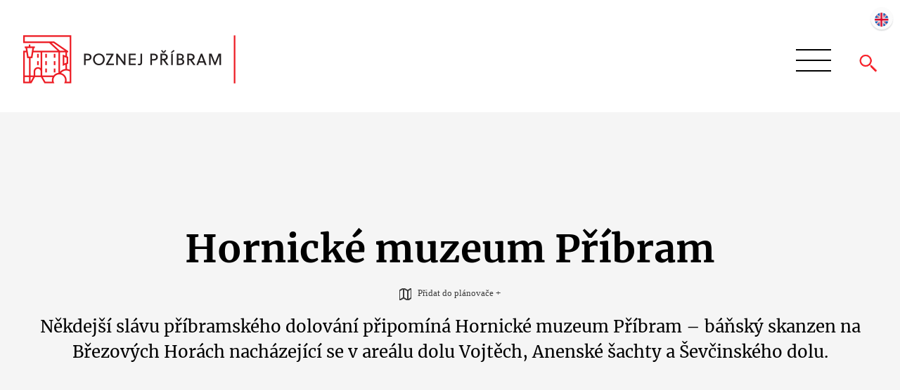

--- FILE ---
content_type: text/html; charset=utf-8
request_url: https://www.poznejpribram.cz/221-hornicke-muzeum-pribram
body_size: 6989
content:
<!DOCTYPE html>
<html lang='cs'>
<head>
	<title>Hornické muzeum Příbram | Poznej Příbram</title>
   <meta name="robots" content="index, follow" />
   <meta name="description" content="Někdejší slávu příbramského dolování připomíná Hornické muzeum Příbram – báňský skanzen na Březových Horách nacházející se v areálu dolu Vojtěch, Anenské šachty a Ševčinského dolu." />
   <meta http-equiv="Content-language" content="cs">
       <link rel="image_src" href="https://www.poznejpribram.cz/galerie_obsah/big/hornicke-muzeum-pribram_1605.jpg">
    <meta property="og:image" content="https://www.poznejpribram.cz/galerie_obsah/big/hornicke-muzeum-pribram_1605.jpg" />
        <meta property="og:description" content="Někdejší slávu příbramského dolování připomíná Hornické muzeum Příbram – báňský skanzen na Březových Horách nacházející se v areálu dolu Vojtěch, Anenské šachty a Ševčinského dolu." />
    <meta property="og:title" content="Hornické muzeum Příbram | Poznej Příbram" />
    <meta property="og:site_name" content="Poznej Příbram" />
    <meta charset='utf-8' />
    <meta name='viewport' content='width=device-width, initial-scale=1, maximum-scale=1' />
    <meta http-equiv="X-UA-Compatible" content="IE=edge" />
      <link rel="stylesheet" type="text/css" href="https://www.poznejpribram.cz/media/css/style.css?id2=202601020859">
        <script src="https://www.poznejpribram.cz/media/js/jquery-3.6.0.min.js"></script>
    <script src="https://www.poznejpribram.cz/media/js/flatpickr/flatpickr.js"></script>
    <script src="https://www.poznejpribram.cz/media/js/flatpickr/l10n/cs.js"></script>
    <link rel="stylesheet" href="https://www.poznejpribram.cz/media/js/flatpickr/flatpickr.min.css">
    <script src="https://www.poznejpribram.cz/media/js/modulobox.js"></script>
    <link rel="stylesheet" type="text/css" href="https://www.poznejpribram.cz/media/css/modulobox.css">
    <script src="https://www.poznejpribram.cz/media/js/scripts.js?v=2021"></script>
    <script src="https://www.poznejpribram.cz/media/js/lightbox/jquery.lightbox.min.js" type="text/javascript"></script>
    <script src="https://www.poznejpribram.cz/media/js/lightbox.js" type="text/javascript"></script>
    <script src="https://www.poznejpribram.cz/media/js/markerclusterer_compiled.js"></script>
    <script src="https://maps.googleapis.com/maps/api/js?v=3&key=AIzaSyBV9mqZbbUkzk67OcJVj1U-HSJFHMTr640&language=cs"></script>
    <link rel="stylesheet" type="text/css" media="screen" href="https://www.poznejpribram.cz/media/js/lightbox/themes/carbono/jquery.lightbox.css" />

    <!--[if lt IE 9]>
      <script src="https://css3-mediaqueries-js.googlecode.com/svn/trunk/css3-mediaqueries.js"></script>
    <![endif]-->
    <!--[if IE 8]>
      <link rel="stylesheet" type="text/css" href="https://www.poznejpribram.cz/media/css/ie8.css">
    <![endif]-->
    <!--[if lt IE 8]>
      <link rel="stylesheet" type="text/css" href="https://www.poznejpribram.cz/media/css/ie7.css">
    <![endif]-->
    <link rel="shortcut favicon" type="image/x-icon" href="https://www.poznejpribram.cz/favicon.ico" />
    <link rel="stylesheet" media="print" href="https://www.poznejpribram.cz/media/css/print.css?id=202601020859" />


    <!-- Base MasterSlider style sheet -->
<link rel="stylesheet" href="https://www.poznejpribram.cz/masterslider/style/masterslider.css" />
<link rel="stylesheet" href="https://www.poznejpribram.cz/masterslider/skins/default/style.css" />
<!-- MasterSlider main JS file -->
<script src="https://www.poznejpribram.cz/masterslider/masterslider.min.js"></script>
<link rel="stylesheet" href="https://www.poznejpribram.cz/media/css/redesign.css?id2=202601020859">
</head>
<body>
        <div id="header" >
        
        <a href='https://www.poznejpribram.cz/planovac-vyletu' title='Přejít na stránku plánovače výletů' class='plan_top'>Plánovač výletů (0)</a>
        <a href="https://www.poznejpribram.cz/en" title="Přepnout jazykovou mutaci webu" class="lang">
                        <i class="english"></i>
        </a>
        <div class="zarovnani">
            <a href="https://www.poznejpribram.cz" id="logo" title="Logo webu Poznej Příbram"><img src="https://www.poznejpribram.cz/media/img/logo3.png" alt="Poznej Příbram" title="Poznej Příbram"></a>
            <div id="nav_search">
                <span class="search"></span>
                <nav>
                    <div id="hamburger">
                        <span></span>
                        <span></span>
                        <span></span>
                    </div>
                    <ul>
                        <li class="plan_top_menu"><a href='https://www.poznejpribram.cz/planovac-vyletu' title="Přepnout jazykovou mutaci webu" class='plan_top_menu'>Plánovač výletů (0)</a></li>
                                                        <li><a href="https://www.poznejpribram.cz/pamatky" title="Památky">Památky</a></li>
                                                            <li><a href="https://www.poznejpribram.cz/pro-deti" title="Pro děti">Pro děti</a></li>
                                                            <li><a href="https://www.poznejpribram.cz/program" title="Program">Akce</a></li>
                                                            <li><a href="https://www.poznejpribram.cz/kultura" title="Kultura">Kultura</a></li>
                                                            <li><a href="https://www.poznejpribram.cz/sport" title="Sport">Sport</a></li>
                                                            <li><a href="https://www.poznejpribram.cz/gastro" title="Restaurace">Gastro</a></li>
                                                            <li><a href="https://www.poznejpribram.cz/ubytovani" title="Ubytování">Ubytování</a></li>
                                                            <li><a href="https://www.poznejpribram.cz/307-brdy" title="Brdy">Brdy</a></li>
                                                            <li><a href="https://www.poznejpribram.cz/osobnosti" title="Osobnosti">Osobnosti</a></li>
                                                            <li><a href="https://www.poznejpribram.cz/vylety" title="Výlety">Výlety</a></li>
                                                            <li><a href="https://www.poznejpribram.cz/informacni-centrum-pro-turisty" title="Informační centrum pro turisty">Infocentrum</a></li>
                                                            <li><a href="https://www.poznejpribram.cz/blog" title="Magazín">Blog</a></li>
                                                </ul>
                </nav>
                <form action="https://www.poznejpribram.cz/vyhledavani/hledat"  class="search_form" method="post">
                    <input type="submit" value="Vyhledávat">
                    <input type="text" name="q" placeholder="Vyhledávání">
                </form>
                <script>
                    $(document).ready(function(){
                        $(".search").click(function() {
                            $(".search_form").slideToggle();
                        });
                    });
                </script>
            </div>
        </div>
    </div>

    <div id="content">

    
         <div class="podstrana">
       
    
<div id="podstrana"><div class="hlavni_obrazek none"><h1>Hornické muzeum Příbram</h1><span class="planovani" title="Přidat do plánovače +" item="221"><i></i>Přidat do plánovače +</span><p>Někdejší slávu příbramského dolování připomíná Hornické muzeum Příbram – báňský skanzen na Březových Horách nacházející se v areálu dolu Vojtěch, Anenské šachty a Ševčinského dolu.</p></div>        <script>
            function setCookies(name,value,days) {
                var expires = "";
                if (days) {
                    var date = new Date();
                    date.setTime(date.getTime() + (days*24*60*60*1000));
                    expires = "; expires=" + date.toUTCString();
                }
                document.cookie = name + "=" + (value || "")  + expires + "; path=/";
            }

            $(document).ready(function(){
                $(".planovani").click(function(){
                    let hodnotaCookies=$(this).attr("item");

                    if($(this).hasClass("active")) {
                        //Mazeme
                        let planovac="";
                        planovac=planovac.replace(","+hodnotaCookies, "");
                        setCookies("poznejpribram_planovac", planovac, 365);
                        $(this).removeClass("active");
                        $(this).html("<i></i>Přidat do plánovače +");
                        if(0<=1) {
                            $(".plan_top").removeClass("active");
                        }
                    } else {
                        //pridavame
                        let planovac="";
                        planovac=planovac+","+hodnotaCookies;
                        setCookies("poznejpribram_planovac", planovac, 365);
                        $(this).addClass("active");
                        $(this).html("<i></i>Odebrat z plánovače -");
                        if(0==0) {
                            $(".plan_top").addClass("active");
                            $(".plan_top").html("Plánovač výletů (1)");
                        }
                    }
                });
            });
            </script>
<div id="obsah_vypis"><div class="zarovnani"><div class="obsah_detail_galerie nad_obsahem master-slider ms-skin-default" id="masterslider_obsah_221"><div href="https://www.poznejpribram.cz/galerie_obsah/big/hornicke-muzeum-pribram_1605.jpg" class="ms-slide obrazek lightbox" rel="galerie" style="background-image: url(https://www.poznejpribram.cz/galerie_obsah/big/hornicke-muzeum-pribram_1605.jpg);"></div><div href="https://www.poznejpribram.cz/galerie_obsah/big/hornicke-muzeum-pribram_1604.jpg" class="ms-slide obrazek lightbox" rel="galerie" style="background-image: url(https://www.poznejpribram.cz/galerie_obsah/big/hornicke-muzeum-pribram_1604.jpg);"></div><div href="https://www.poznejpribram.cz/galerie_obsah/big/hornicke-muzeum-pribram_1603.jpg" class="ms-slide obrazek lightbox" rel="galerie" style="background-image: url(https://www.poznejpribram.cz/galerie_obsah/big/hornicke-muzeum-pribram_1603.jpg);"></div><div href="https://www.poznejpribram.cz/galerie_obsah/big/hornicke-muzeum-pribram_1092.jpg" class="ms-slide obrazek lightbox" rel="galerie" style="background-image: url(https://www.poznejpribram.cz/galerie_obsah/big/hornicke-muzeum-pribram_1092.jpg);"></div><div href="https://www.poznejpribram.cz/galerie_obsah/big/hornicke-muzeum-pribram_1091.jpg" class="ms-slide obrazek lightbox" rel="galerie" style="background-image: url(https://www.poznejpribram.cz/galerie_obsah/big/hornicke-muzeum-pribram_1091.jpg);"></div><div href="https://www.poznejpribram.cz/galerie_obsah/big/hornicke-muzeum-pribram_1089.jpg" class="ms-slide obrazek lightbox" rel="galerie" style="background-image: url(https://www.poznejpribram.cz/galerie_obsah/big/hornicke-muzeum-pribram_1089.jpg);"></div><div href="https://www.poznejpribram.cz/galerie_obsah/big/hornicke-muzeum-pribram_1088.jpg" class="ms-slide obrazek lightbox" rel="galerie" style="background-image: url(https://www.poznejpribram.cz/galerie_obsah/big/hornicke-muzeum-pribram_1088.jpg);"></div><div href="https://www.poznejpribram.cz/galerie_obsah/big/hornicke-muzeum-pribram_1085.jpg" class="ms-slide obrazek lightbox" rel="galerie" style="background-image: url(https://www.poznejpribram.cz/galerie_obsah/big/hornicke-muzeum-pribram_1085.jpg);"></div><div href="https://www.poznejpribram.cz/galerie_obsah/big/hornicke-muzeum-pribram_1084.jpg" class="ms-slide obrazek lightbox" rel="galerie" style="background-image: url(https://www.poznejpribram.cz/galerie_obsah/big/hornicke-muzeum-pribram_1084.jpg);"></div><div href="https://www.poznejpribram.cz/galerie_obsah/big/hornicke-muzeum-pribram_1079.jpg" class="ms-slide obrazek lightbox" rel="galerie" style="background-image: url(https://www.poznejpribram.cz/galerie_obsah/big/hornicke-muzeum-pribram_1079.jpg);"></div></div>
                        <script>
                            $(document).ready(function(){
                            var slider = new MasterSlider();
                            slider.control('arrows',{ autohide:true, overVideo:true , hideUnder:880 });
                            slider.setup('masterslider_obsah_221', {
                                minHeight       : 0,
                                space           : 0,
                                start           : 1,
                                height          : 300,
                                heightLimit     : true,
                                autoHeight      : false,
                                grabCursor      : true,
                                swipe           : true,
                                mouse           : true,
                                keyboard        : false,
                                layout          : "fullwidth",
                                wheel           : false,
                                autoplay        : true,
                                instantStartLayers:false,
                                loop            : true,
                                shuffle         : false,
                                preload         : 0,
                                smoothHeight    : true,
                                endPause        : false,
                                overPause       : true,
                                fillMode        : "fill",
                                centerControls  : false,
                                startOnAppear   : false,
                                layersMode      : "center",
                                autofillTarget  : "",
                                hideLayers      : false,
                                fullscreenMargin: 0,
                                speed           : 5,
                                dir             : "h",
                                view            : "basic"
                            });
                            });
                        </script><div class="pravy_panel_obsah"><div class="panel_podrobnosti"><h3>Podrobnosti</h3><div class="obsah"><h4>Otevírací doba</h4><br>leden–březen: úterý–pátek 9–16 hodin, poslední prohlídka v 15 hodin<br>duben: úterý–neděle 9–17 hodin, poslední prohlídka v 16 hodin<br>květen–červen: úterý–pátek 9–17 hodin, poslední prohlídka v 16 hodin; sobota–neděle 9–18 hodin, poslední prohlídka v 17 hodin, do vybraných expozic v 17.30 hodin<br>červenec–srpen: úterý–neděle 9–18 hodin, poslední prohlídka v 17 hodin, do vybraných expozic v 17.30 hodin<br>září–říjen: úterý–neděle 9–17 hodin, poslední prohlídka v 16 hodin<br>listopad–prosinec: úterý–pátek 9–16 hodin, poslední prohlídka v 15 hodin<br>- jindy po předchozí dohodě (pro hromadné skupiny)<br>- v období od 1. listopadu do 31. března je ve státní svátky zavřeno - výjimky budou oznámeny<br><h4>Parkování</h4><br>zdarma</div></div><div class="panel_kontakty"><h3>Kontakty</h3><div class="obsah"><br>Hornické muzeum Příbram<br>nám. Hynka Kličky 293<br>261 01 Příbram VI - Březové Hory<br><br>info&#64;muzeum-pribram.cz<br>+420 318 626 307<br>+420 318 633 138<br>www.muzeum-pribram.cz</div></div><div class="panel_informace"><h3>Informace</h3><div class="obsah"><h4>Nejbližší MHD zastávka</h4><br>Březové Hory, nám.<br></div></div><div class="panel_restaurace_v_okoli"><h3>Gastro v okolí</h3><div class="obsah"><ul><li><a href="https://www.poznejpribram.cz/pizzeria-ristorante-atollo" title="Pizzeria & ristorante Atollo">Pizzeria & ristorante Atollo</a></li><li><a href="https://www.poznejpribram.cz/restaurace-na-vrsicku" title="Restaurace Na Vršíčku">Restaurace Na Vršíčku</a></li><li><a href="https://www.poznejpribram.cz/galerie-cafe-u-modre-kocky" title="Galerie Café U Modré kočky">Galerie Café U Modré kočky</a></li></ul></div></div><div class="panel_ubytovani_v_okoli"><h3>Ubytování v okolí</h3><div class="obsah"><ul><li><a href="https://www.poznejpribram.cz/penzion-u-muzea" title="Penzion U Muzea">Penzion U Muzea</a></li></ul></div></div></div>                <script>
                $(document).ready(function(){
                    $(".pravy_panel_obsah .panel_podrobnosti h3").click(function() {
                        if($(".pravy_panel_obsah .panel_podrobnosti h3").hasClass("otevrene")) {
                            $(".pravy_panel_obsah .panel_podrobnosti h3").removeClass("otevrene");
                            $(".pravy_panel_obsah .panel_podrobnosti .obsah").slideUp();
                        } else {
                            $(".pravy_panel_obsah .panel_podrobnosti h3").addClass("otevrene");
                            $(".pravy_panel_obsah .panel_podrobnosti .obsah").slideDown();
                        }
                    });
                    $(".pravy_panel_obsah .panel_kontakty h3").click(function() {
                        if($(".pravy_panel_obsah .panel_kontakty h3").hasClass("otevrene")) {
                            $(".pravy_panel_obsah .panel_kontakty h3").removeClass("otevrene");
                            $(".pravy_panel_obsah .panel_kontakty .obsah").slideUp();
                        } else {
                            $(".pravy_panel_obsah .panel_kontakty h3").addClass("otevrene");
                            $(".pravy_panel_obsah .panel_kontakty .obsah").slideDown();
                        }
                    });
                    $(".pravy_panel_obsah .panel_informace h3").click(function() {
                        if($(".pravy_panel_obsah .panel_informace h3").hasClass("otevrene")) {
                            $(".pravy_panel_obsah .panel_informace h3").removeClass("otevrene");
                            $(".pravy_panel_obsah .panel_informace .obsah").slideUp();
                        } else {
                            $(".pravy_panel_obsah .panel_informace h3").addClass("otevrene");
                            $(".pravy_panel_obsah .panel_informace .obsah").slideDown();
                        }
                    });
                    $(".pravy_panel_obsah .panel_mapa h3").click(function() {
                        if($(".pravy_panel_obsah .panel_mapa h3").hasClass("otevrene")) {
                            $(".pravy_panel_obsah .panel_mapa h3").removeClass("otevrene");
                            $(".pravy_panel_obsah .panel_mapa .obsah").slideUp();
                        } else {
                            $(".pravy_panel_obsah .panel_mapa h3").addClass("otevrene");
                            $(".pravy_panel_obsah .panel_mapa .obsah").slideDown();
                        }
                    });
                    $(".pravy_panel_obsah .panel_souvisejici_mista h3").click(function() {
                        if($(".pravy_panel_obsah .panel_souvisejici_mista h3").hasClass("otevrene")) {
                            $(".pravy_panel_obsah .panel_souvisejici_mista h3").removeClass("otevrene");
                            $(".pravy_panel_obsah .panel_souvisejici_mista .obsah").slideUp();
                        } else {
                            $(".pravy_panel_obsah .panel_souvisejici_mista h3").addClass("otevrene");
                            $(".pravy_panel_obsah .panel_souvisejici_mista .obsah").slideDown();
                        }
                    });
                    $(".pravy_panel_obsah .panel_restaurace_v_okoli h3").click(function() {
                        if($(".pravy_panel_obsah .panel_restaurace_v_okoli h3").hasClass("otevrene")) {
                            $(".pravy_panel_obsah .panel_restaurace_v_okoli h3").removeClass("otevrene");
                            $(".pravy_panel_obsah .panel_restaurace_v_okoli .obsah").slideUp();
                        } else {
                            $(".pravy_panel_obsah .panel_restaurace_v_okoli h3").addClass("otevrene");
                            $(".pravy_panel_obsah .panel_restaurace_v_okoli .obsah").slideDown();
                        }
                    });
                    $(".pravy_panel_obsah .panel_ubytovani_v_okoli h3").click(function() {
                        if($(".pravy_panel_obsah .panel_ubytovani_v_okoli h3").hasClass("otevrene")) {
                            $(".pravy_panel_obsah .panel_ubytovani_v_okoli h3").removeClass("otevrene");
                            $(".pravy_panel_obsah .panel_ubytovani_v_okoli .obsah").slideUp();
                        } else {
                            $(".pravy_panel_obsah .panel_ubytovani_v_okoli h3").addClass("otevrene");
                            $(".pravy_panel_obsah .panel_ubytovani_v_okoli .obsah").slideDown();
                        }
                    });

                    $(".pravy_panel_obsah .panel_akce h3").click(function() {
                        if($(".pravy_panel_obsah .panel_akce h3").hasClass("otevrene")) {
                            $(".pravy_panel_obsah .panel_akce h3").removeClass("otevrene");
                            $(".pravy_panel_obsah .panel_akce .obsah").slideUp();
                        } else {
                            $(".pravy_panel_obsah .panel_akce h3").addClass("otevrene");
                            $(".pravy_panel_obsah .panel_akce .obsah").slideDown();
                        }
                    });
                });
                </script>
            <p>Počtem historických objektů s expozicemi se stalo toto muzeum největším hornickým muzeem v České republice.</p>
<p>Expozice umístěné v historických provozních a správních objektech přibližují bohatou montánní minulost spjatou s těžbou stříbra, uranu a dalších rud. Muzeum umožňuje jízdu hornickým vláčkem po povrchu i podzemím, prohlídky několika kilometrů štol, fárání výtahem, jízdu po skluzavce k obřímu vodnímu kolu, seznámení s unikátními parními těžními stroji a rozsáhlou mineralogickou sbírkou či havířským folklorem.</p>
<p>Jednotlivé expozice v Příbrami – Březových Horách prezentují veřejnosti dějiny zdejšího hornictví a hutnictví od pravěku (doby Keltů) až do současnosti, seznamují s báňským národopisem a zároveň nabízejí prohlídku unikátních mineralogicko-geologických vzorků z březohorského stříbrorudného revíru, příbramského uranového ložiska a podbrdské železářské oblasti. K nejvzácnějším exponátům se řadí státem chráněné technické památky - parní těžní stroj Vojtěšské šachty z r. 1889, parní těžní stroj dolu Anna z r. 1914, důlní kompresor z dolu Generál Štefánik z r. 1928 a vodní kolo dolu Drkolnov z 19. století, montánní památka mezinárodního významu.</p>
<p>Prohlídka všech expozic trvá 3 hodiny, je možné si však vybrat i jednotlivé výstavnické celky. Mezi největší atrakce patří možnost vstoupit do podzemí a projet důlním vláčkem přes 260 m Prokopskou štolou až k ústí nejhlubší jámy v březohorském rudním revíru – Prokopské jámy z r. 1832 hluboké 1600 m, která zároveň patří k nejhlubším ve střední Evropě.Dále je možné absolvovat podzemím 330 m dlouhou Vodní štolou Anna z 18. století cestu mezi dolem Anna a Vojtěch. Na odvalu Ševčinské šachty prezentuje muzeum expozici důlní techniky Uranových a Rudných dolů Příbram, používané od 2. poloviny 20. století do současnosti. Další atrakcí je prohlídka vodního kola v podzemí dolu Drkolnov z 19. století.<br /><br /><span style="color: #b22222;"><strong><span style="color: #000000;"><br /></span></strong></span><strong>Vstup do podzemí je z bezpečnostních důvodů věkově omezen:<br /></strong>- pro<strong> děti od 3 let </strong>je umožněn vstup do podzemních expozic: <strong>Vodní štola Anna, Jízda důlním vláčkem Prokopskou štolou dolu Anna, Jízda hornickým vláčkem mezi Ševčinským a Vojtěšským dolem,<br /></strong>- pro <strong>děti od 6 let</strong> je <strong>navíc </strong>umožněn vstup do podzemních expozic: <strong>Vodní kolo dolu Drkolnov, Wasserlauf - vodní patro na dole Anna, Komora vodního kola v podzemí dolu Anna.<br /></strong><br /><span class="style6">Pro návštěvu podzemí je doporučeno teplejší oblečení a pevná obuv.</span></p>
<p></p>
<div class="galerie"><a href="https://www.poznejpribram.cz/galerie_obsah/big/wasserlauf_44.jpg" title="Vodní tok" class="lightbox galerie" style="background-image: url('https://www.poznejpribram.cz/galerie_obsah/wasserlauf_44.jpg');"></a> <a href="https://www.poznejpribram.cz/galerie_obsah/big/wasserlauf_43.jpg" title="Vodní tok" class="lightbox galerie" style="background-image: url('https://www.poznejpribram.cz/galerie_obsah/wasserlauf_43.jpg');"></a> <a href="https://www.poznejpribram.cz/galerie_obsah/big/vodni-kolo_42.jpg" title="Vodní kolo" class="lightbox galerie" style="background-image: url('https://www.poznejpribram.cz/galerie_obsah/vodni-kolo_42.jpg');"></a> <a href="https://www.poznejpribram.cz/galerie_obsah/big/vodni-kolo_41.jpg" title="Vodní kolo" class="lightbox galerie" style="background-image: url('https://www.poznejpribram.cz/galerie_obsah/vodni-kolo_41.jpg');"></a> <a href="https://www.poznejpribram.cz/galerie_obsah/big/vodni-kolo_40.jpg" title="Vodní kolo" class="lightbox galerie" style="background-image: url('https://www.poznejpribram.cz/galerie_obsah/vodni-kolo_40.jpg');"></a> <a href="https://www.poznejpribram.cz/galerie_obsah/big/sacherni-budova_39.jpg" title="Šacherní budova" class="lightbox galerie" style="background-image: url('https://www.poznejpribram.cz/galerie_obsah/sacherni-budova_39.jpg');"></a> <a href="https://www.poznejpribram.cz/galerie_obsah/big/sacherni-budova_38.jpg" title="Šacherní budova" class="lightbox galerie" style="background-image: url('https://www.poznejpribram.cz/galerie_obsah/sacherni-budova_38.jpg');"></a> <a href="https://www.poznejpribram.cz/galerie_obsah/big/sacherni-budova_37.jpg" title="Šacherní budova" class="lightbox galerie" style="background-image: url('https://www.poznejpribram.cz/galerie_obsah/sacherni-budova_37.jpg');"></a> <a href="https://www.poznejpribram.cz/galerie_obsah/big/sacherni-budova_36.jpg" title="Šacherní budova" class="lightbox galerie" style="background-image: url('https://www.poznejpribram.cz/galerie_obsah/sacherni-budova_36.jpg');"></a> <a href="https://www.poznejpribram.cz/galerie_obsah/big/skanzen-dulni-techniky_35.jpg" title="Skanzen důlní techniky" class="lightbox galerie" style="background-image: url('https://www.poznejpribram.cz/galerie_obsah/skanzen-dulni-techniky_35.jpg');"></a> <a href="https://www.poznejpribram.cz/galerie_obsah/big/parni-tezni-stroj_34.jpg" title="Parní těžní stroj" class="lightbox galerie" style="background-image: url('https://www.poznejpribram.cz/galerie_obsah/parni-tezni-stroj_34.jpg');"></a> <a href="https://www.poznejpribram.cz/galerie_obsah/big/jizda-dulnim-vlackem_33.jpg" title="Jízda důlním vláčkem" class="lightbox galerie" style="background-image: url('https://www.poznejpribram.cz/galerie_obsah/jizda-dulnim-vlackem_33.jpg');"></a> <a href="https://www.poznejpribram.cz/galerie_obsah/big/jizda-dulnim-vlackem_32.jpg" title="Jízda důlním vláčkem" class="lightbox galerie" style="background-image: url('https://www.poznejpribram.cz/galerie_obsah/jizda-dulnim-vlackem_32.jpg');"></a> <a href="https://www.poznejpribram.cz/galerie_obsah/big/jizda-dulnim-vlackem_31.jpg" title="Jízda důlním vláčkem" class="lightbox galerie" style="background-image: url('https://www.poznejpribram.cz/galerie_obsah/jizda-dulnim-vlackem_31.jpg');"></a></div><div class="clr"></div></div></div></div><div class="zarovnani"><div class="clr"></div></div></div> 

         </div>          <div id="map"></div>
          <div id="links_out">
        <a href="https://kr-stredocesky.cz/web/urad/" class="krstr" title="Středočeský kraj" target="_blank"><img src="https://www.poznejpribram.cz/media/img/logo_kraj.png" width="234" border="0" alt="Středočeský kraj" title="Středočeský kraj"></a>
        <a href="https://www.brdyapodbrdsko.cz/" class="bap" title="Brdy a Podbrdsko" target="_blank"><img src="https://www.poznejpribram.cz/media/img/brdyapodbrdsko.png" width="234"  height="62" border="0" alt="Brdy a Podbrdsko" title="Brdy a Podbrdsko"></a>
        <a href="https://www.kudyznudy.cz/?utm_source=kzn&utm_medium=partneri_kzn&utm_campaign=banner" title="Kudyznudy.cz - tipy na výlet" target="_blank"><img src="https://www.kudyznudy.cz/getmedia/849ee326-f95a-43ce-812c-be9c5817c81e/KzN_banner_234x60.jpg.aspx" width="234"  height="60" border="0" alt="Kudyznudy.cz - tipy na výlet" title="Kudyznudy.cz - tipy na výlet"></a>
        <a href="https://worldtbook.com/" title="World t book" target="_blank"><img src="https://www.poznejpribram.cz/galerie_obrazky/big/398.jpg" alt="World t book" title="World t book"></a>
      </div>
    <div id="footer">
      <div class="zarovnani">
        <div class="socky">
                  <a href="https://www.facebook.com/poznejpribram/" title="Facebook" target="_blank" class="facebook"><img src="https://www.poznejpribram.cz/media/img/facebook.png?v=1" alt="Ikona Facebook" title="Ikona Facebook" class="n"><img src="https://www.poznejpribram.cz/media/img/facebook_a.png?v=1" title="Ikona Facebook" alt="Ikona Facebook" class="a"></a>
                              <a href="https://www.instagram.com/poznejpribram/" title="Instagram" target="_blank" class="facebook"><img src="https://www.poznejpribram.cz/media/img/instagram.png?v=1" alt="Ikona Instagram" title="Ikona Instagram" class="n"><img src="https://www.poznejpribram.cz/media/img/instagram_a.png?v=1" title="Ikona Instagram" alt="Ikona Instagram" class="a"></a>
                                <a href="https://www.youtube.com/channel/UCAFPATj7UNV-isg8l-kOJPw" title="Youtube" target="_blank" class="youtube"><img src="https://www.poznejpribram.cz/media/img/youtube.png?v=1" alt="Ikona Youtube" title="Ikona Youtube" class="n"><img src="https://www.poznejpribram.cz/media/img/youtube_a.png?v=1" title="Ikona Youtube" alt="Ikona Youtube" class="a"></a>
                  </div>
            <a href="https://www.poznejpribram.cz/informacni-centrum-pro-turisty" class="info_centrum"></a>
            <ul>
                                            <li><a href="https://www.poznejpribram.cz/mesto-pribram-turismus" title="Město Příbram – turismus">Město Příbram – turismus</a></li>
                            </ul>
            <p>&copy; 2026 Město Příbram. Všechna práva vyhrazena<br>
            <a href="https://www.poznejpribram.cz/oou" title="Ochrana osobních údajů">Ochrana osobních údajů</a>  •  <a href="https://www.poznejpribram.cz/cookies" title="Cookies" >Cookies</a>  •  <a href="https://www.poznejpribram.cz/autori-fotografii" title="Autoři fotografií">Autoři fotografií</a><br>
            Developed by: <a href="https://www.smartim.cz/" title="Smartim, s.r.o." class="external">Smartim</a>
          </p>
      </div>
    </div>

        <script type="text/javascript">

$(document ).ready(function() {
      var cluster_styles =
      [
        {
          url: '/media/temp/map_icons/ikona_sdr_zelena.png',
          width: 52,
          height: 53,
          textColor: '#ffffff',
          textSize: 13,
          backgroundPosition: '0px, 0px',
          fontWeight: '900'
        }
      ];

      var map;
      function initMap() {
        map = new google.maps.Map(document.getElementById('map'), {
          scrollwheel: false,
          center: {lat: 49.678964, lng: 14.001426},
          zoom: 15
        });
        //puvodni lat: 49.6852935, lng: 13.9979003
        var icons = {};
        var markers = [];
        var jqxhr = $.getJSON( "/media/temp/markers_221.json?v=6", function(json) {
        $.each(json, function(k, v) {


          if(!icons.hasOwnProperty(v.icons)) {
            var img = new Image();
            img.src=v.icon;
            icons[v.icon] = {
              url: v.icon,
              size: new google.maps.Size(42, 43),
              origin: new google.maps.Point(0, 0)
            };
          }

          var marker = new google.maps.Marker({
            position: {
              lat: v.lat,
              lng: v.lng
            },
            map: map,
            icon: icons[v.icon],
            title: v.title
          });

          var info = new google.maps.InfoWindow({
            content: v.description
          });

          marker.addListener("click", function() {
            info.open(map, marker);
          });

          markers.push(marker);

        });

        var markerCluster = new MarkerClusterer(map, markers, {gridSize: 30, maxZoom: 19, styles: cluster_styles});


        google.maps.event.addListenerOnce(map, 'bounds_changed', function(event) {
          if (this.getZoom() > 15) {
            this.setZoom(15);
          }
        });
        map.fitBounds(markers.reduce(function(bounds, marker) {
          return bounds.extend(marker.getPosition());
        }, new google.maps.LatLngBounds()));


        }).done(function() {
          //all ok
        }).fail(function() {
          console.log("Chyba při načítání značek");
        })
      }

      initMap();
});
    </script>

  </body>
</html>

--- FILE ---
content_type: text/css
request_url: https://www.poznejpribram.cz/media/css/kontakt_form.css
body_size: -7
content:

#kontakt_form_odpoved {
 padding: 0px;
 font-weight: bold;
 color: #9f131c;
 text-align: left;
}

#kontakt_form_odpoved_ok {
 padding: 0px;
 font-weight: bold;
 color: #2aa95d;
 text-align: left;
}

 #kontakt_form_odpoved_nacitaci {
 height: 0px;
 display: none;
 position: relative;
 }
 #kontakt_form_odpoved_nacitaci img {
 height: 30px;
 text-align: center;
 position: absolute;
 top: -80px;
 left: 47%;
 }





@media only screen and (max-width: 820px) {
 #kontakt_form_odpoved_nacitaci img {
 height: 30px;
 text-align: center;
 position: absolute;
 top: -80px;
 left: 47%;
 }
 
}


--- FILE ---
content_type: text/css
request_url: https://www.poznejpribram.cz/media/font2/stylesheet.css
body_size: 157
content:
/* Generated by Font Squirrel (https://www.fontsquirrel.com) on September 12, 2016 */



@font-face {
    font-family: 'soleillight';
    src: url('soleil-light-webfont.eot');
    src: url('soleil-light-webfont.eot?#iefix') format('embedded-opentype'),
         url('soleil-light-webfont.woff2') format('woff2'),
         url('soleil-light-webfont.woff') format('woff'),
         url('soleil-light-webfont.ttf') format('truetype'),
         url('soleil-light-webfont.svg#soleillight') format('svg');
    font-weight: normal;
    font-style: normal;

}




@font-face {
    font-family: 'soleilregular';
    src: url('soleil-regular-webfont.eot');
    src: url('soleil-regular-webfont.eot?#iefix') format('embedded-opentype'),
         url('soleil-regular-webfont.woff2') format('woff2'),
         url('soleil-regular-webfont.woff') format('woff'),
         url('soleil-regular-webfont.ttf') format('truetype'),
         url('soleil-regular-webfont.svg#soleilregular') format('svg');
    font-weight: normal;
    font-style: normal;

}




@font-face {
    font-family: 'soleilbold';
    src: url('soleil-bold-webfont.eot');
    src: url('soleil-bold-webfont.eot?#iefix') format('embedded-opentype'),
         url('soleil-bold-webfont.woff2') format('woff2'),
         url('soleil-bold-webfont.woff') format('woff'),
         url('soleil-bold-webfont.ttf') format('truetype'),
         url('soleil-bold-webfont.svg#soleilbold') format('svg');
    font-weight: normal;
    font-style: normal;

}


@font-face {
  font-family: 'Arial_Narrow';
  src: url("../font/ArialNarrow.eot");
  src: url("../font/ArialNarrow.eot?#iefix") format("embedded-opentype"), url("../font/ArialNarrow.woff") format("woff"), url("../font/ArialNarrow.ttf") format("truetype");
  font-weight: normal;
  font-style: normal; }
@font-face {
  font-family: 'Arial_Narrow_Bold';
  src: url("../font/ArialNarrowBold.eot");
  src: url("../font/ArialNarrowBold.eot?#iefix") format("embedded-opentype"), url("../font/ArialNarrowBold.woff") format("woff"), url("../font/ArialNarrowBold.ttf") format("truetype");
  font-weight: normal;
  font-style: normal; }

--- FILE ---
content_type: text/css
request_url: https://www.poznejpribram.cz/media/css/print.css?id=202601020859
body_size: -101
content:
#header, #footer, #links_out, .btns {
    display: none;
}
#content .zarovnani, #content .zarovnani h1, #content .zarovnani ul {
    width: 100%;
    max-width: 100%;
}
.notshowinprint {
    display: none;
}

--- FILE ---
content_type: image/svg+xml
request_url: https://www.poznejpribram.cz/media/img/english.svg
body_size: 2258
content:

<svg width="21" height="20" viewBox="0 0 21 20" fill="none" xmlns="http://www.w3.org/2000/svg">
<g clip-path="url(#clip0_16_1419)">
<path d="M10.0396 20C15.5624 20 20.0396 15.5228 20.0396 10C20.0396 4.47715 15.5624 0 10.0396 0C4.5167 0 0.0395508 4.47715 0.0395508 10C0.0395508 15.5228 4.5167 20 10.0396 20Z" fill="#F0F0F0"/>
<path d="M2.10673 3.91162C1.32122 4.93361 0.728916 6.11154 0.384033 7.39119H5.5863L2.10673 3.91162Z" fill="#0052B4"/>
<path d="M19.6951 7.39115C19.3502 6.11154 18.7579 4.93361 17.9724 3.91162L14.4929 7.39115H19.6951Z" fill="#0052B4"/>
<path d="M0.384033 12.6089C0.728955 13.8885 1.32126 15.0664 2.10673 16.0884L5.58618 12.6089H0.384033Z" fill="#0052B4"/>
<path d="M16.1277 2.06746C15.1057 1.28195 13.9278 0.689648 12.6482 0.344727V5.54695L16.1277 2.06746Z" fill="#0052B4"/>
<path d="M3.95142 17.9326C4.97341 18.7181 6.15134 19.3104 7.43095 19.6553V14.4531L3.95142 17.9326Z" fill="#0052B4"/>
<path d="M7.43091 0.344727C6.1513 0.689648 4.97337 1.28195 3.95142 2.06742L7.43091 5.54691V0.344727Z" fill="#0052B4"/>
<path d="M12.6482 19.6553C13.9278 19.3104 15.1057 18.7181 16.1277 17.9326L12.6482 14.4531V19.6553Z" fill="#0052B4"/>
<path d="M14.4929 12.6089L17.9724 16.0884C18.7579 15.0665 19.3502 13.8885 19.6951 12.6089H14.4929Z" fill="#0052B4"/>
<path d="M19.9549 8.69566H11.344H11.3439V0.0846484C10.9169 0.0290625 10.4816 0 10.0396 0C9.5974 0 9.16217 0.0290625 8.73521 0.0846484V8.69559V8.69563H0.124199C0.0686133 9.12262 0.0395508 9.55793 0.0395508 10C0.0395508 10.4421 0.0686133 10.8774 0.124199 11.3043H8.73514H8.73518V19.9154C9.16217 19.9709 9.5974 20 10.0396 20C10.4816 20 10.9169 19.971 11.3439 19.9154V11.3044V11.3044H19.9549C20.0105 10.8774 20.0396 10.4421 20.0396 10C20.0396 9.55793 20.0105 9.12262 19.9549 8.69566Z" fill="#D80027"/>
<path d="M12.6482 12.6089L17.1105 17.0713C17.3158 16.8661 17.5116 16.6516 17.6983 16.4293L13.878 12.6089H12.6482V12.6089Z" fill="#D80027"/>
<path d="M7.43089 12.6089H7.43081L2.96851 17.0712C3.17366 17.2764 3.38815 17.4722 3.6105 17.659L7.43089 13.8385V12.6089Z" fill="#D80027"/>
<path d="M7.43077 7.39117V7.39109L2.96843 2.92871C2.76319 3.13387 2.56741 3.34836 2.38062 3.5707L6.20104 7.39113L7.43077 7.39117Z" fill="#D80027"/>
<path d="M12.6482 7.3915L17.1106 2.92908C16.9054 2.72385 16.6909 2.52807 16.4686 2.34131L12.6482 6.16174V7.3915Z" fill="#D80027"/>
</g>
<defs>
<clipPath id="clip0_16_1419">
<rect width="20" height="20" fill="white" transform="translate(0.0395508)"/>
</clipPath>
</defs>
</svg>


--- FILE ---
content_type: image/svg+xml
request_url: https://www.poznejpribram.cz/media/img/pridat_vylet.svg
body_size: 83
content:
<svg width="19" height="19" viewBox="0 0 19 19" fill="none" xmlns="http://www.w3.org/2000/svg">
<path d="M6.95 14.6L1 18V4.4L6.95 1M6.95 14.6L12.9 18M6.95 14.6V1M12.9 18L18 14.6V1L12.9 4.4M12.9 18V4.4M12.9 4.4L6.95 1" stroke="#3B3B3B" stroke-width="2" stroke-linecap="round" stroke-linejoin="round"/>
</svg>


--- FILE ---
content_type: text/javascript
request_url: https://www.poznejpribram.cz/media/js/modulobox.js
body_size: 37385
content:
/**
 * ModuloBox PACKAGED v1.4.0
 * Touch & responsive multimedia Lightbox
 *
 * @author Themeone [https://theme-one.com/]
 * Copyright © 2016 All Rights Reserved.
 */

/* global navigator, location, window, document, screen, history, setTimeout, clearTimeout, requestAnimationFrame, cancelAnimationFrame, XMLHttpRequest, Image */
/* global define, module, require, jQuery, MediaElementPlayer */

/**
 * requestAnimationFrame polyfill
 * Modified version of Paul Irish (https://gist.github.com/paulirish/1579671)
 * v1.0.0
 */
( function() {

	var win = window,
		lastTime = 0;

	// get rAF, prefixed, if present
	win.requestAnimationFrame = win.requestAnimationFrame || win.webkitRequestAnimationFrame;

	// fallback to setTimeout
	if ( !win.requestAnimationFrame ) {

		win.requestAnimationFrame = function( callback ) {

			var currTime   = new Date().getTime(),
				timeToCall = Math.max( 0, 16 - ( currTime - lastTime ) ),
				id         = setTimeout( callback, timeToCall );

			lastTime = currTime + timeToCall;

			return id;

		};

	}

	// fallback to setTimeout
	if ( !win.cancelAnimationFrame ) {

		win.cancelAnimationFrame = function( id ) {
			clearTimeout( id );
		};

	}

}());

/**
 * Themeone Utils
 * Utilities
 * v1.0.0
 */
( function( root, factory ) {

	if ( typeof define === 'function' && define.amd ) {

		// AMD
		define(
			'themeone-utils/utils',
			factory
		);

	} else if ( typeof module === 'object' && module.exports ) {

		// Node, CommonJS-like
		module.exports = factory();

	} else {

		// Browser globals (root is window)
		root.ThemeoneUtils = factory();

	}

}( this, function() {

	"use strict";

	var utils = {};
	var Console = window.console;

	/**
	 * Output console error
	 * @param {string} message
	 */
	utils.error = function( message ) {

		if ( typeof Console !== 'undefined' ) {

			Console.error( message );

		}

	};

	/**
	 * Extend an Object
	 * @param {Object} options
	 * @param {Object} defaults
	 * @return {Object} defaults
	 */
	utils.extend = function( options, defaults ) {

		if ( options ) {

			if ( typeof options !== 'object' ) {

				this.error( 'Custom options must be an object' );

			} else {

				for ( var prop in defaults ) {

					if ( defaults.hasOwnProperty( prop ) && options.hasOwnProperty( prop ) ) {
						defaults[prop] = options[prop];
					}

				}

			}

		}

		return defaults;

	};

	/**
	 * Find style property (with vendor prefix)
	 * @param {string} prop
	 * @return {string} prefixedProp
	 */
	utils.prop = function( prop ) {

		var el = this.createEl(),
			prefixes = ['', 'Webkit', 'Moz', 'ms', 'O'];

		for ( var p = 0, pl = prefixes.length; p < pl; p++ ) {

			var prefixedProp = prefixes[p] ? prefixes[p] + prop.charAt( 0 ).toUpperCase() + prop.slice( 1 ) : prop;

			if ( el.style[prefixedProp] !== undefined ) {
				return prefixedProp;
			}

		}

		return '';

	};

	/**
	 * Clone object properties
	 * @param {Object} obj
	 * @return {Object} copy
	 */
	utils.cloneObject = function( obj ) {

		var copy = {};

		for ( var attr in obj ) {

			if ( obj.hasOwnProperty( attr ) ) {
				copy[attr] = obj[attr];
			}

		}

		return copy;

	};

	/**
	 * Create DOM element
	 * @param {string} tag
	 * @param {string} classes
	 * @return {Object} el
	 */
	utils.createEl = function( tag, classes ) {

		var el = document.createElement( tag || 'div' );

		if ( classes ) {
			el.className = classes;
		}

		return el;

	};

	/**
	 * Camel case string
	 * @param {string} string
	 * @return {string} string
	 */
	utils.camelize = function( string ) {

		return string.replace( /-([a-z])/g, function( g ) {
			return g[1].toUpperCase();
		});

	};

	/**
	 * Add/remove event listeners
	 * @param {Object} _this
	 * @param {Object} el
	 * @param {Array} event
	 * @param {string} fn
	 * @param {boolean} isBind
	 */
	utils.handleEvents = function( _this, el, event, fn, isBind ) {

		if ( typeof this.event_handlers !== 'object' ) {
			this.event_handlers = {};
		}

		// register handlers for later (to remove)
		if ( !this.event_handlers[fn] ) {
			this.event_handlers[fn] = _this[fn].bind( _this );
		}

		// set bind method
		isBind = isBind === undefined ? true : !!isBind;
		var bindMethod = isBind ? 'addEventListener' : 'removeEventListener';

		// loop through each event
		event.forEach( function( ev ) {
			el[bindMethod]( ev, this.event_handlers[fn], false );
		}.bind( this ) );

	};

	/**
	 * Emits events via EvEmitter and jQuery events
	 * @param {Object} _this
	 * @param {string} namespace - namespace of event
	 * @param {string} type - name of event
	 * @param {Event} event - original event
	 * @param {Array} args - extra arguments
	 */
	utils.dispatchEvent = function( _this, namespace, type, event, args ) {

		// add Namespace for the event
		type += namespace ? '.' + namespace : '';
		// add original event to arguments
		var emitArgs = event ? [event].concat( args ) : [args];

		// trigger vanilla JS event
		_this.emitEvent( type, emitArgs );

	};

	/**
	 * Function for applying a debounce effect to a function call.
	 * @function
	 * @param {Function} func - Function to be called at end of timeout.
	 * @param {number} delay - Time in ms to delay the call of `func`.
	 * @returns function
	 */
	utils.throttle = function( func, delay ) {

		var timestamp = null,
			limit = delay;

		return function() {

			var self = this,
				args = arguments,
				now = Date.now();

			if ( !timestamp || now - timestamp >= limit ) {

				timestamp = now;
				func.apply( self, args );

			}

		};

	};

	/**
	 * Modulo calculation
	 * @param {number} length
	 * @param {number} index
	 * @return {number}
	 */
	utils.modulo = function( length, index ) {

		return ( length + ( index % length ) ) % length;

	};

	/**
	 * Regex classname from string
	 * @param {string} className
	 * @return {RegExp}
	 */
	utils.classReg = function( className ) {

		return new RegExp( '(^|\\s+)' + className + '(\\s+|$)' );

	};

	/**
	 * Check if element has class name
	 * @param {Object} el
	 * @param {string} className
	 * @return {boolean}
	 */
	utils.hasClass = function( el, className ) {

		return !!el.className.match( this.classReg( className ) );

	};

	/**
	 * Add a class name to an element
	 * @param {Object} el
	 * @param {string} className
	 */
	utils.addClass = function( el, className ) {

		if ( !this.hasClass( el, className ) ) {
			el.className += ( el.className ? ' ' : '' )  + className;
		}

	};

	/**
	 * Remove a class name to an element
	 * @param {Object} el
	 * @param {string} className
	 */
	utils.removeClass = function( el, className ) {

		if ( this.hasClass( el, className ) ) {
			el.className = el.className.replace( this.classReg( className ), ' ' ).replace( /\s+$/, '' );
		}

	};

	/**
	 * Translate an element
	 * @param {Object} el
	 * @param {number} x
	 * @param {number} y
	 * @param {number} s
	 */
	utils.translate = function( el, x, y, s ) {

		var scale = s ? ' scale(' + s + ',' + s + ')' : '';

		el.style[this.browser.trans] = ( this.browser.gpu ) ?
			'translate3d(' + ( x || 0 ) + 'px, ' + ( y || 0 ) + 'px, 0)' + scale :
			'translate(' + ( x || 0 ) + 'px, ' + ( y || 0 ) + 'px)' + scale;

	};

	/*
	 * Browser features detection
	 */
	utils.browser = {
		trans : utils.prop( 'transform' ),
		gpu   : utils.prop( 'perspective' ) ? true : false
	};

	return utils;

}));

/**
 * EvEmitter (Emit event)
 * Modified version of David Desandro (https://github.com/desandro/EventEmitter)
 * v1.0.0
 */
( function( root, factory ) {

	if ( typeof define === 'function' && define.amd ) {

		// AMD
		define(
			'themeone-event/event',
			factory
		);

	} else if ( typeof module === 'object' && module.exports ) {

		// Node, CommonJS-like
		module.exports = factory();

	} else {

		// Browser globals (root is window)
		root.ThemeoneEvent = factory();

	}

}( typeof window !== 'undefined' ? window : this, function() {

	"use strict";

	var EvEmitter = function() {},
		proto = EvEmitter.prototype;

	/**
	 * Bind on event
	 * @param {string} eventName
	 * @param {Object} listener
	 * @return {Object} this
	 */
	proto.on = function( eventName, listener ) {

		if ( !eventName || !listener ) {
			return null;
		}

		// set events hash
		var events = this._events = this._events || {};
		// set listeners array
		var listeners = events[eventName] = events[eventName] || [];

		// only add once
		if ( listeners.indexOf( listener ) === -1 ) {
			listeners.push( listener );
		}

		return this;

	};

	/**
	 * Unbind event event
	 * @param {string} eventName
	 * @param {Object} listener
	 * @return {Object} this
	 */
	proto.off = function( eventName, listener ) {

		var listeners = this._events && this._events[eventName];

		if ( !listeners || !listeners.length ) {
			return null;
		}

		var index = listeners.indexOf( listener );

		if ( index !== -1 ) {
			listeners.splice( index, 1 );
		}

		return this;

	};

	/**
	 * Emit an event
	 * @param {string} eventName
	 * @param {Object} args
	 * @return {Object} this
	 */
	proto.emitEvent = function( eventName, args ) {

		var listeners = this._events && this._events[eventName];
		if ( !listeners || !listeners.length ) {
			return null;
		}

		var i = 0,
			listener = listeners[i];
			args = args || [];

		// once stuff
		var onceListeners = this._onceEvents && this._onceEvents[eventName];

		while ( listener ) {

			var isOnce = onceListeners && onceListeners[listener];

			if ( isOnce ) {

				// remove before trigger to prevent recursion
				this.off( eventName, listener );
				// unset once flag
				delete onceListeners[listener];

			}

			// trigger listener
			listener.apply( this, args );

			// get next listener
			i += isOnce ? 0 : 1;
			listener = listeners[i];

		}

		return this;

	};

	return EvEmitter;

}));

/**
 * Animate
 * RAF animations
 * v1.0.0
 */
( function( root, factory ) {

	if ( typeof define === 'function' && define.amd ) {

		// AMD
		define(
			'themeone-animate/animate',
			['themeone-utils/utils',
			'themeone-event/event'],
			factory
		);

	} else if ( typeof module === 'object' && module.exports ) {

		// Node, CommonJS-like
		module.exports = factory(
			require( 'themeone-utils' ),
			require( 'themeone-event' )
		);

	} else {

		// Browser globals (root is window)
		root.ThemeoneAnimate = factory(
			root.ThemeoneUtils,
			root.ThemeoneEvent
		);

	}

}( this, function( utils, EvEmitter ) {

	'use strict';

	/**
	 * Animate
	 * @param {Object} element
	 * @param {Object} positions
	 * @param {Object} friction
	 * @param {Object} attraction
	 */
	var Animate = function( element, positions, friction, attraction ) {

		this.element  = element;
		this.defaults = positions;
		this.forces   = {
			friction   : friction || 0.28,
			attraction : attraction || 0.028
		};

		this.resetAnimate();

	};

	var proto = Animate.prototype = Object.create( EvEmitter.prototype );

	/**
	 * Update animation on drag
	 * @param {Object} obj
	 */
	proto.updateDrag = function( obj ) {

		this.move = true;
		this.drag = obj;

	};

	/**
	 * Release drag
	 */
	proto.releaseDrag = function() {

		this.move = false;

	};

	/**
	 * Animate to a specific position
	 * @param {Object} obj
	 */
	proto.animateTo = function( obj ) {

		this.attraction = obj;

	};

	/**
	 * Start render animation
	 */
	proto.startAnimate = function() {

		this.move = true;
		this.settle = false;
		this.restingFrames = 0;

		if ( !this.RAF ) {
			this.animate();
		}

	};

	/**
	 * Stop animation
	 */
	proto.stopAnimate = function() {

		this.move = false;
		this.restingFrames = 0;

		if ( this.RAF ) {
			cancelAnimationFrame( this.RAF );
			this.RAF = false;
		}

		this.start = utils.cloneObject( this.position );
		this.velocity = {
			x : 0,
			y : 0,
			s : 0
		};

	};

	/**
	 * Reset animation
	 */
	proto.resetAnimate = function() {

		this.stopAnimate();

		this.settle = true;
		this.drag = utils.cloneObject( this.defaults );
		this.start = utils.cloneObject( this.defaults );
		this.resting = utils.cloneObject( this.defaults );
		this.position = utils.cloneObject( this.defaults );
		this.attraction = utils.cloneObject( this.defaults );

	};

	/**
	 * Handle animation rendering
	 */
	proto.animate = function() {

		// animation loop function
		var loop = ( function() {

			if ( typeof this.position !== 'undefined' ) {

				// get clone previous values
				var previous = utils.cloneObject( this.position );

				// set main forces
				this.applyDragForce();
				this.applyAttractionForce();

				// dispatch render event (before physic otherwise calculation will be wrong)
				utils.dispatchEvent( this, 'toanimate', 'render', this );

				// apply physics
				this.integratePhysics();
				this.getRestingPosition();

				// render positions
				this.render( 100 );

				// loop
				this.RAF = requestAnimationFrame( loop );

				// cancel RAF if no animations
				this.checkSettle( previous );

			}

		}).bind( this );

		// start animation loop
		this.RAF = requestAnimationFrame( loop );

	};

	/**
	 * Simulation physic velocity
	 */
	proto.integratePhysics = function() {

		for ( var k in this.position ) {

			if ( typeof this.position[k] !== 'undefined' ) {

				this.position[k] += this.velocity[k];
				this.position[k] = ( k === 's' ) ? Math.max( 0.1, this.position[k] ) : this.position[k];
				this.velocity[k] *= this.getFrictionFactor();

			}

		}

	};

	/**
	 * Simulation physic friction
	 */
	proto.applyDragForce = function() {

		if ( this.move ) {

			for ( var k in this.drag ) {

				if ( typeof this.drag[k] !== 'undefined' ) {

					var dragVelocity = this.drag[k] - this.position[k];
					var dragForce = dragVelocity - this.velocity[k];
					this.applyForce( k, dragForce );

				}

			}

		}

	};

	/**
	 * Simulation physic attraction
	 */
	proto.applyAttractionForce = function() {

		if ( !this.move ) {

			for ( var k in this.attraction ) {

				if ( typeof this.attraction[k] !== 'undefined' ) {

					var distance = this.attraction[k] - this.position[k];
					var force = distance * this.forces.attraction;
					this.applyForce( k, force );

				}

			}

		}

	};

	/**
	 * Calculate estimated resting position from physic
	 */
	proto.getRestingPosition = function() {

		for ( var k in this.position ) {

			if ( typeof this.position[k] !== 'undefined' ) {
				this.resting[k] = this.position[k] + this.velocity[k] / ( 1 - this.getFrictionFactor() );
			}

		}

	};

	/**
	 * Apply an attraction force
	 * @param {string} direction
	 * @param {number} force
	 */
	proto.applyForce = function( direction, force ) {

		this.velocity[direction] += force;

	};

	/**
	 * Apply a friction factor
	 * @return {number}
	 */
	proto.getFrictionFactor = function() {

		return 1 - this.forces.friction;

	};

	/**
	 * Round value to correctly calculate if animate is settle or not
	 * @param {number} values
	 * @param {number} round
	 */
	proto.roundValues = function( values, round ) {

		for ( var k in values ) {

			if ( typeof values[k] !== 'undefined' ) {

				round = k === 's' ? round * 100 : round;
				values[k] = Math.round( values[k] * round ) / round;

			}

		}

	};

	/**
	 * Check if the current animated object is settled
	 * @param {Object} previous
	 */
	proto.checkSettle = function( previous ) {

		// keep track of frames where x hasn't moved
		if ( !this.move ) {

			var count = 0;

			for ( var k in this.position ) {

				if ( typeof this.position[k] !== 'undefined' ) {

					var round = k === 's' ? 10000 : 100;

					if ( Math.round( this.position[k] * round ) === Math.round( previous[k] * round ) ) {

						count++;
						if ( count === Object.keys( this.position ).length ) {
							this.restingFrames++;
						}

					}

				}

			}

		}

		// stop RAF animation if position didn't change during 3 frames (60fps)
		if ( this.restingFrames > 2 ) {

			this.stopAnimate();
			this.render( this.position.s > 1 ? 10 : 1 );
			this.settle = true;

			// dispatch settle only if moved
			if ( JSON.stringify( this.start ) !== JSON.stringify( this.position ) ) {
				utils.dispatchEvent( this, 'toanimate', 'settle', this );
			}

		}

	};

	/**
	 * Render animation
	 * @param {number} round
	 */
	proto.render = function( round ) {

		// round new position values
		this.roundValues( this.position, round );

		// translate
		utils.translate(
			this.element,
			this.position.x,
			this.position.y,
			this.position.s
		);

	};

	return Animate;

}));

/**
 * ModuloBox
 * Core Plugin
 * v1.4.0
 */
( function( root, factory ) {

	if ( typeof define === 'function' && define.amd ) {

		// AMD
		define(
			['themeone-utils/utils',
			'themeone-event/event',
			'themeone-animate/animate'],
			factory
		);

	} else if ( typeof exports === 'object' && module.exports ) {

		// Node, CommonJS-like
		module.exports = factory(
			require( 'themeone-utils' ),
			require( 'themeone-event' ),
			require( 'themeone-animate' )
		);

	} else {

		// Browser globals (root is window)
		root.ModuloBox = factory(
			root.ThemeoneUtils,
			root.ThemeoneEvent,
			root.ThemeoneAnimate
		);

	}

}( this, function( utils, EvEmitter, Animate ) {

	'use strict';

	// Modulobox version
	var version = '1.4.0';

	// Globally unique identifiers
	var GUID = 0;

	// Internal store of all plugin intances
	var instances = {};

	// Internal cache
	var expando = 'mobx' + ( version + Math.random() ).replace( /\D/g, '' );
	var cache   = { uid : 0 };

	// Default options
	var defaults = {
		// Setup
		mediaSelector      : '.mobx', // Media class selector used to fetch media in document
		// Behaviour
		threshold          : 5,       // Dragging doesn't start until 5px moved (not taken into account when pinched with 2 fingers)
		attraction         : {        // Attracts the position of the slider to the selected cell. Higher value makes the slider move faster. Lower value makes it move slower.
			slider : 0.055, // From 0 to 1
			slide  : 0.018, // From 0 to 1
			thumbs : 0.016  // From 0 to 1
		},
		friction           : {       // Friction slows the movement of slider. Higher value makes the slider feel stickier & less bouncy. Lower value makes the slider feel looser & more wobbly
			slider : 0.62,  // From 0 to 1
			slide  : 0.18,  // From 0 to 1
			thumbs : 0.22   // From 0 to 1
		},
		rightToLeft        : false,   // Enable right to left layout
		loop               : 3,       // From how much items infinite loop start (0: no loop, 1: always loop, 2: loop if 2 items at least, etc...)
		preload            : 1,       // Number of media to preload. If 1 set, it will load the currently media opened and once loaded it'll preload the 2 closest media. value can be 1, 3 or 5
		unload             : false,   // Allows to unload media which are out of the visible viewport to improve performance (EXPERIMENTAL - not work in Safari, can create issue on other browsers)
		timeToIdle         : 4000,    // Hide controls when an idle state exceed 4000ms (0 - always keep controls visible)
		history            : false,   // Enable/disable history in browser (deeplink) when opening/navigating/closing a gallery
		mouseWheel         : true,    // Enable/disable mouseWheel (up/down/space keys) to scroll page
		contextMenu        : true,    // Enable/disable contextmenu on right click (on image)
		scrollBar          : true,    // Show/hide browser scrollbar
		fadeIfSettle       : false,   // Show media only if the slider is settled (improves performance especially for iframe/html)
		// User Interface
		controls           : ['close'], // 'zoom', 'play', 'fullScreen', 'download', 'share', 'close'
		prevNext           : true,    // Show/hide prev/next navigation buttons
		prevNextTouch      : false,   // Show/hide prev/next navigation buttons on small touch capable devices
		counterMessage     : '[index] / [total]', // Message used in the item counter. If empty, no counter will be displayed
		caption            : true,    // Show/hide caption under media (globally)
		autoCaption        : false,   // Generate captions from alt and/or title attributes if data-title and/or data-desc missing
		captionSmallDevice : true,    // Show/hide caption under media on small browser width like mobile devices
		thumbnails         : true,    // Enable/disable thumbnail
		thumbnailsNav      : 'basic', // Navigation type for the thumbnail (basic or centered)
		thumbnailSizes     : {        // Set thumbnails size for different browser widths (unlimited)
			1920 : {          // browser width (px)
				width  : 110, // thumbnail width (px) - 0 in width will hide thumbnails
				height : 80,  // thumbnail height(px) - 0 in height will hide thumbnails
				gutter : 10   // gutter width (px) between thumbnails
			},
			1280 : {
				width  : 90,
				height : 65,
				gutter : 10
			},
			680 : {
				width  : 70,
				height : 50,
				gutter : 8
			},
			480 : {
				width  : 60,
				height : 44,
				gutter : 5
			}
		},
		spacing            : 0.1,     // Space in percent between each slide. For example, 0.1 will render as a 10% of sliding viewport width
		smartResize        : true,    // Allow images to overflow on top bar and/or caption on small devices only if image can fill the full screen height
		overflow           : false,   // Allow images to overflow on top bar and/or caption (if enable, smart resize will be ignored)
		loadError          : 'Sorry, an error occured while loading the content...',
		noContent          : 'Sorry, no content was found!',
		// functions
		prevNextKey        : true,    // Press keyboard left/right to navigate
		scrollToNav        : false,   // Scroll with a mousewheel to navigate next/prev (disabled if scrollToZoom set to true)
		scrollSensitivity  : 15,      // Threshold in 'px' from when a methods is called (Useful to fine tune touchpad and free mousewheel sensitivity)
		zoomTo             : 'auto',  // Zoom factor applied on button click and double tap ('auto' will scale to the natural image size, accept number value (e.g.: 2, 3, 4, etc...)
		minZoom            : 1.2,     // Min zoom factor required to enable Zoom feature on click or pinch
		maxZoom            : 4,       // Max zoom factor allowed when pinched/scrolled or if the zoomTo auto value is superior to maxZoom
		doubleTapToZoom    : true,    // double Tap/click to zoom on image
		scrollToZoom       : false,   // Scroll with a mousewheel to zoom in/out
		pinchToZoom        : true,    // Pinch in with 2 fingers to zoom on image
		escapeToClose      : true,    // Esc keyboard key to close the lightbox
		scrollToClose      : false,   // Scroll with a mousewheel to close the lightbox (disabled if scrollToNav and/or scrollToZoom set to true)
		pinchToClose       : true,    // Pinch out with 2 fingers to close the lightbox
		dragToClose        : true,    // Drag vertically to close the lightbox
		tapToClose         : true,    // Tap/click outside the image/media to close the lightbox
		shareButtons       : ['facebook', 'googleplus', 'twitter', 'pinterest', 'linkedin', 'reddit'], // 'facebook', 'googleplus', 'twitter', 'pinterest', 'linkedin', 'reddit', 'stumbleupon', 'tumblr', 'blogger', 'buffer', 'digg', 'evernote'
		shareText          : 'Share on', // text displayed above social sharing buttons
		sharedUrl          : 'deeplink', // url used to share the media ('page', deeplink', 'media')
		slideShowInterval  : 4000,    // Time interval, in milliseconds, between slide changes in slideshow mode
		slideShowAutoPlay  : false,   // Automatically start slideShow mode on opening
		slideShowAutoStop  : false,   // Stop slideshow when the last item is reached (only if slider loop)
		countTimer         : true,    // Show a circular countdown timer next to the counter message when autoplay (slideshow)
		countTimerBg       : 'rgba(255,255,255,0.25)', // Background color of the circular timer stroke
		countTimerColor    : 'rgba(255,255,255,0.75)', // Color of the circular timer stroke
		mediaelement       : false,   // Play HTML5 videos with mediaelement
		videoRatio         : 16 / 9,  // Video aspect ratio
		videoMaxWidth      : 1180,    // Video max width allowed in a slide
		videoAutoPlay      : false,   // Autoplay video on opening
		videoThumbnail     : false    // Automatically fetches poster/thumbnails of iframe videos if missing
	};

	/**
	 * ModuloBox
	 * @constructor
	 * @param {Object} options
	 */
	var ModuloBox = function( options ) {

		// extend defaults with user-set options
		this.options = utils.extend( options, defaults );
		// set main plugin variables
		this.setVar();

	};

	// Set plugin prototype (and add EvEmitter proto)
	var proto = ModuloBox.prototype = Object.create( EvEmitter.prototype );

	/**
	 * Initialize ModuloBox
	 * Create main instance & DOM
	 */
	proto.init = function() {

		// prevent to initialize twice
		if ( this.GUID ) {
			return instances[this.GUID];
		}

		// set instance
		this.GUID = ++GUID;
		instances[this.GUID] = this;

		this.createDOM();
		this.setAnimation();
		this.getGalleries();
		this.openFromQuery();

	};

	/**
	 * Set main plugin variable
	 */
	proto.setVar = function() {

		var win = window,
			doc = document,
			nav = navigator;

		// prefix used for class names
		this.pre = 'mobx';

		// set main var
		this.gesture  = {};
		this.buttons  = {};
		this.slider   = {};
		this.slides   = {};
		this.cells    = {};
		this.states   = {};
		this.pointers = [];

		// set internal cache
		this.expando  = expando;
		this.cache    = cache;

		// drag events
		this.dragEvents = this.detectPointerEvents();

		// browser detection
		this.browser = {
			touchDevice : ( 'ontouchstart' in win ) || ( nav.maxTouchPoints > 0 ) || ( nav.msMaxTouchPoints > 0 ),
			pushState   : 'history' in win && 'pushState' in history,
			fullScreen  : this.detectFullScreen(),
			mouseWheel  : 'onwheel' in doc.createElement( 'div' ) ?
						'wheel' : doc.onmousewheel !== undefined ?
						'mousewheel' : 'DOMMouseScroll'
		};

		// add social & video stream support
		this.iframeVideo = this.iframeVideo();
		this.socialMedia = this.socialMedia();

	};

	/**
	 * Detect pointer type browser support
	 * @return {Object}
	 */
	proto.detectPointerEvents = function() {

		var nav = navigator;

		// listen for W3C Pointer Events (IE11)
		if ( nav.pointerEnabled ) {

			return {
				start : ['pointerdown'],
				move  : ['pointermove'],
				end   : ['pointerup', 'pointercancel']
			};

		}

		// listen for IE10 Pointer Events
		if ( nav.msPointerEnabled ) {

			return {
				start : ['MSPointerDown'],
				move  : ['MSPointerMove'],
				end   : ['MSPointerUp', 'MSPointerCancel']
			};

		}

		// listen for both Mouse & Touch Events
		return {
			start : ['mousedown', 'touchstart'],
			move  : ['mousemove', 'touchmove'],
			end   : ['mouseup', 'mouseleave', 'touchend', 'touchcancel']
		};

	};

	/**
	 * Detect fullScreen browser support
	 * Remove fullScreen button if not supported
	 * @return {Object}
	 */
	proto.detectFullScreen = function() {

		var fullScreen = ['fullscreenEnabled', 'webkitFullscreenEnabled', 'mozFullScreenEnabled', 'msFullscreenEnabled'];

		for ( var i = 0, l = fullScreen.length; i < l; i++ ) {

			if ( document[fullScreen[i]] ) {

				return {
					element : ['fullscreenElement', 'webkitFullscreenElement', 'mozFullScreenElement', 'msFullscreenElement'][i],
					request : ['requestFullscreen', 'webkitRequestFullscreen', 'mozRequestFullScreen', 'msRequestFullscreen'][i],
					change  : ['fullscreenchange', 'webkitfullscreenchange', 'mozfullscreenchange', 'MSFullscreenChange'][i],
					exit    : ['exitFullscreen', 'webkitExitFullscreen', 'mozCancelFullScreen', 'msExitFullscreen'][i]
				};

			}

		}

		var controls = this.options.controls,
			index = controls.indexOf( 'fullScreen' );

		// if no fullscreen support remove fullscreen button if exists
		if ( index > -1 ) {
			controls.splice( index, 1 );
		}

		return null;

	};

	/**
	 * Iframe stream video
	 * HTML5 window post message API
	 * [ID] => iframe video ID
	 * @return {Object}
	 */
	proto.iframeVideo = function() {

		return {
			youtube : {
				reg    : /(?:www\.)?youtu\.?be(?:\.com)?\/?.*?(?:watch|embed)?(?:.*v=|v\/|watch%3Fv%3D|\/)([\w\-_]+)&?/i,
				url    : 'https://www.youtube.com/embed/[ID]?enablejsapi=1&rel=0&autoplay=1',
				share  : 'https://www.youtube.com/watch?v=[ID]',
				poster : 'https://img.youtube.com/vi/[ID]/maxresdefault.jpg',
				thumb  : 'https://img.youtube.com/vi/[ID]/default.jpg',
				play   : { event : 'command', func : 'playVideo' },
				pause  : { event : 'command', func : 'pauseVideo' }
			},
			vimeo : {
				reg    : /(?:www\.|player\.)?vimeo.com\/(?:channels\/(?:\w+\/)?|groups\/(?:[^\/]*)\/videos\/|album\/(?:\d+)\/video\/|video\/)?(\d+)(?:[a-zA-Z0-9_\-]+)?/i,
				url    : 'https://player.vimeo.com/video/[ID]?autoplay=1&api=1',
				share  : 'https://vimeo.com/[ID]',
				poster : 'https://vimeo.com/api/v2/video/[ID].json',
				play   : { event : 'command', method : 'play' },
				pause  : { event : 'command', method : 'pause' }
			},
			dailymotion : {
				reg    : /(?:www\.)?(?:dailymotion\.com(?:\/embed)(?:\/video|\/hub)|dai\.ly)\/([0-9a-z]+)(?:[\-_0-9a-zA-Z]+#video=(?:[a-zA-Z0-9_\-]+))?/i,
				url    : 'https://dailymotion.com/embed/video/[ID]?autoplay=1&api=postMessage',
				share  : 'https://www.dailymotion.com/video/[ID]',
				poster : 'https://www.dailymotion.com/thumbnail/video/[ID]',
				thumb  : 'https://www.dailymotion.com/thumbnail/video/[ID]',
				play   : 'play',
				pause  : 'pause'
			},
			wistia : {
				reg    : /(?:www\.)?(?:wistia\.(?:com|net)|wi\.st)\/(?:(?:m|medias|projects)|embed\/(?:iframe|playlists))\/([a-zA-Z0-9_\-]+)/i,
				url    : 'https://fast.wistia.net/embed/iframe/[ID]?version=3&enablejsapi=1&html5=1&autoplay=1',
				share  : 'https://fast.wistia.net/embed/iframe/[ID]',
				poster : 'https://fast.wistia.com/oembed?url=https://home.wistia.com/medias/[ID].json',
				play   : { event : 'cmd', method : 'play' },
				pause  : { event : 'cmd', method : 'pause' }
			}
		};

	};

	/**
	 * Social media url
	 * [url]   => location deeplink or media url
	 * [text]  => text from title or null
	 * [image] => image or video poster or null
	 * @return {Object}
	 */
	proto.socialMedia = function() {

		return {
			facebook    : 'https://www.facebook.com/sharer/sharer.php?u=[url]',
			googleplus  : 'https://plus.google.com/share?url=[url]',
			twitter     : 'https://twitter.com/intent/tweet?text=[text]&url=[url]',
			pinterest   : 'https://www.pinterest.com/pin/create/button/?url=[url]&media=[image]&description=[text]',
			linkedin    : 'https://www.linkedin.com/shareArticle?url=[url]&mini=true&title=[text]',
			reddit      : 'https://www.reddit.com/submit?url=[url]&title=[text]',
			stumbleupon : 'https://www.stumbleupon.com/badge?url=[url]&title=[text]',
			tumblr      : 'https://www.tumblr.com/share?v=3&u=[url]&t=[text]',
			blogger     : 'https://www.blogger.com/blog_this.pyra?t&u=[url]&n=[text]',
			buffer      : 'https://bufferapp.com/add?url=[url]title=[text]',
			digg        : 'https://digg.com/submit?url=[url]&title=[text]',
			evernote    : 'https://www.evernote.com/clip.action?url=[url]&title=[text]'
		};

	};

	// ----- Create & append Lightbox in document ----- //

	/**
	 * Create DOM for the lightbox
	 */
	proto.createDOM = function() {

		this.DOM = {};

		var elements = [
			'holder',
			'overlay',
			'slider',
			'item',
			'item-inner',
			'ui',
			'top-bar',
			'bottom-bar',
			'share-tooltip',
			'counter',
			'caption',
			'caption-inner',
			'thumbs-holder',
			'thumbs-inner'
		];

		for ( var i = 0; i < elements.length; i++ ) {
			this.DOM[utils.camelize( elements[i] )] = utils.createEl( 'div', this.pre + '-' + elements[i] );
		}

		this.appendDOM( this.DOM );

	};

	/**
	 * Append lightbox DOM to body
	 * @param {{holder, item, itemInner, overlay, slider, ui, topBar}} dom
	 */
	proto.appendDOM = function( dom ) {

		var opt = this.options;

		// append main containers
		dom.holder.appendChild( dom.overlay );
		dom.holder.appendChild( dom.slider );
		dom.holder.appendChild( dom.ui );

		// append slides & cells to slider
		for ( var i = 0; i < 5; i++ ) {

			var slide = dom.item.cloneNode( true );
			slide.appendChild( dom.itemInner.cloneNode( true ) );
			dom.slider.appendChild( slide );

			// manually assign dom to slides object
			this.slides[i] = slide;

		}

		// set slides length
		this.slides.length = dom.slider.children.length;

		// create UI elements
		this.createUI( dom, opt );

		// add lightbox attribute
		dom.holder.setAttribute( 'tabindex', -1 );
		dom.holder.setAttribute( 'aria-hidden', true );

		// add plugin version in comment
		this.DOM.comment = document.createComment( ' ModuloBox (v' + version + ') by Themeone ' );
		document.body.appendChild( this.DOM.comment );

		// Dispatch event before appending lightbox DOM (to add custom markup)
		utils.dispatchEvent( this, 'modulobox', 'beforeAppendDOM', dom );

		// append lightbox to body
		document.body.appendChild( dom.holder );

		// store top bar height for later
		dom.topBar.height = dom.topBar.clientHeight;

	};

	/**
	 * Create UI elements
	 * @param {{holder, ui, topBar, bottomBar, thumbsHolder, thumbsInner, counter, shareTooltip, caption, captionInner}} dom
	 * @param {Object} opt
	 */
	proto.createUI = function( dom, opt ) {

		var shareIndex = opt.controls.indexOf( 'share' );

		// append share tooltip
		if ( shareIndex > -1 ) {

			var buttons = opt.shareButtons,
				i = buttons.length;

			// check if each social button exists
			while ( i-- ) {

				if ( !this.socialMedia.hasOwnProperty( buttons[i] ) ) {
					buttons.splice( i, 1 );
				}

			}

			// if there are social button(s) registered
			if ( buttons.length ) {

				dom.ui.appendChild( dom.shareTooltip );

				// add share text
				if ( opt.shareText ) {
					dom.shareTooltip.appendChild( utils.createEl( 'span' ) ).textContent = opt.shareText;
				}

				this.createButtons( buttons, dom.shareTooltip, 'shareOn' );

				// remove share button if no social media
			} else {
				opt.controls.splice( shareIndex, 1 );
			}

		}

		// append top bar & buttons
		if ( opt.controls.length || opt.counterMessage ) {

			var slideShow = opt.controls.indexOf( 'play' );

			dom.ui.appendChild( dom.topBar );

			// append counter message
			if ( opt.counterMessage ) {
				dom.topBar.appendChild( dom.counter );
			}

			// remove play button if slideShow interval <= 0
			if ( opt.slideShowInterval < 1 && slideShow > -1 ) {
				opt.controls.splice( slideShow, 1 );
			}

			// append countdown timer
			if ( opt.countTimer && slideShow > -1 ) {

				var timer = this.DOM.timer = utils.createEl( 'canvas', this.pre + '-timer' );
				timer.setAttribute( 'width', 48 );
				timer.setAttribute( 'height', 48 );
				dom.topBar.appendChild( timer );

			}

			// append crontrol buttons
			if ( opt.controls.length ) {
				// clone array (prevent options to be reversed if destroyed and initialized again)
				var controls = opt.controls.slice();
				this.createButtons( opt.controls.reverse(), dom.topBar );
			}

		}

		// append bottom bar
		if ( opt.caption || opt.thumbnails ) {

			dom.ui.appendChild( dom.bottomBar );

			// append caption
			if ( opt.caption ) {

				dom.bottomBar.appendChild( dom.caption )
					.appendChild( dom.captionInner );


			}

			// append thumbnails
			if ( opt.thumbnails ) {

				dom.bottomBar.appendChild( dom.thumbsHolder )
					.appendChild( dom.thumbsInner );

			}

		}

		// append prev/next buttons
		if ( opt.prevNext ) {
			this.createButtons( ['prev', 'next'], dom.ui );
		}

	};

	/**
	 * Create Buttons elements
	 * @param {Array} buttons
	 * @param {Object} dom
	 * @param {string} event (event name attached to a button)
	 */
	proto.createButtons = function( buttons, dom, event ) {

		var length = buttons.length;

		for ( var i = 0; i < length; i++ ) {

			var type = buttons[i];

			// create and append button
			this.buttons[type] = utils.createEl( 'BUTTON', this.pre + '-' + type.toLowerCase() );
			dom.appendChild( this.buttons[type] );

			// attach event if button have a corresponding prototype event
			if ( ( type && typeof this[type] === 'function' ) || event ) {

				this.buttons[type].event  = event ? event : type;
				this.buttons[type].action = type;

				if ( event === 'shareOn' ) {
					this.buttons[type].setAttribute( 'title', type.charAt( 0 ).toUpperCase() + type.slice( 1 ) );
				}

			}

		}

	};

	/**
	 * Get media galleries (img, video, iframe, HTML)
	 */
	proto.getGalleries = function() {

		// prepare galleries
		// reset if executed again
		this.galleries = {};

		// prepare querySelector
		var selectors = this.options.mediaSelector,
			sources   = '';

		// if no selector set (prevent to trigger unnecessary errors)
		if ( !selectors ) {
			return false;
		}

		// setup sources
		try {
			sources = document.querySelectorAll( selectors );
		} catch (error) {
			utils.error( 'Your current mediaSelector is not a valid selector: "' + selectors + '"' );
		}

		for ( var i = 0, l = sources.length; i < l; i++ ) {

			var source = sources[i],
				media = {};

			// get original image url/src depending of the tagName
			media.src = source.tagName === 'A'   ? source.getAttribute( 'href' ) : null;
			media.src = source.tagName === 'IMG' ? source.currentSrc || source.src  : media.src;
			// if mediaSelector have data-src attr, take this one instead of src or href attributes
			media.src = source.getAttribute( 'data-src' ) || media.src;

			if ( media.src ) {

				this.getMediaAtts( source, media );
				this.setMediaType( media );

				// If the media have a known type
				if ( media.type ) {

					this.getMediaThumb( source, media );
					this.getVideoThumb( media );
					this.getMediaCaption( source, media );

					// format caption
					this.setMediaCaption( media );

					// get the gallery name & features
					var gallery = this.setGalleryName( source );
					this.setGalleryFeatures( gallery, media );

					// assign media index
					media.index = gallery.length;
					// push media data in gallery
					gallery.push( media );

					// attach click event to media
					this.setMediaEvent( source, gallery.name, media.index );

				}

			}

		}

		// dispatch updateGalleries event
		utils.dispatchEvent( this, 'modulobox', 'updateGalleries', this.galleries );

	};

	/**
	 * Add media in a gallery
	 * @param {number|string} name (gallery name)
	 * @param {Object} media (media collection)
	 */
	proto.addMedia = function( name, media ) {

		if ( !media || typeof media !== 'object' ) {

			utils.error( 'No media was found to addMedia() in a gallery' );
			return false;

		}

		// set gallery
		name = name === '' ? 1 : name;
		var gallery = this.galleries[name];
		gallery = !gallery ? ( this.galleries[name] = [] ) : gallery;
		gallery.name = name;

		var length = media.length;
		for ( var i = 0; i < length; i++ ) {

			var item = utils.cloneObject( media[i] );

			if ( item.src ) {

				this.setMediaType( item );
				this.getVideoThumb( item );
				this.setMediaCaption( item );
				this.setGalleryFeatures( gallery, item );

				// assign media index
				item.index = gallery.length;
				// push media data in gallery
				gallery.push( item );

			}

		}

	};

	/**
	 * Set media type depending of its content
	 * Image/video types only, iframe & HTML must be set manually
	 * @param {Object} media
	 */
	proto.setMediaType = function( media ) {

		// if the media type is already set and valid
		if ( ['image', 'video', 'iframe', 'HTML'].indexOf( media.type ) > -1 ) {
			return;
		}

		// reset media type in case not valid
		media.type = null;

		// get source
		var source = media.src ? media.src : null;

		/* jslint bitwise: true */
		// get extension without query string
		var extension = ( source.split( /[?#]/ )[0] || source ).substr( ( ~-source.lastIndexOf( '.' ) >>> 0 ) + 2 );
		/* jslint bitwise: false */

		// detect image
		if ( /(jpg|jpeg|png|bmp|gif|tif|tiff|jfi|jfif|exif|svg|webp)/i.test( extension ) || ['external.xx.fbcdn', 'drscdn.500px.org'].indexOf( source ) > -1 ) {

			media.type = 'image';
			media.src  = this.getSrc( source );

		// detect HTML5 video
		} else if ( /(mp4|webm|ogv)/i.test( extension ) ) {

			media.type   = 'video';
			media.format = 'html5';

		// detect iframe video
		} else {

			var stream = this.iframeVideo;

			for ( var type in stream ) {

				if ( stream.hasOwnProperty( type ) ) {

					var regs = source.match( stream[type].reg );

					if ( regs && regs[1] ) {

						var object = stream[type];

						media.type   = 'video';
						media.format = type;
						media.share  = object.share.replace( '[ID]', regs[1] );
						media.src    = object.url.replace( '[ID]', regs[1] );
						media.pause  = object.pause;
						media.play   = object.play;

						if ( this.options.videoThumbnail ) {
							media.poster = !media.poster && object.poster ? object.poster.replace( '[ID]', regs[1] ) : media.poster;
							media.thumb  = !media.thumb && object.poster ? object.poster.replace( '[ID]', regs[1] ) : media.thumb;
						}

						break;

					}

				}

			}

		}

	};

	/**
	 * Get image srcset custom
	 * @param {string} source
	 * @return {string} image url
	 */
	proto.getSrc = function( source ) {

		var srcset = ( source || '' ).split( /,/ ),
			length = srcset.length,
			width  = 0;

		if ( length <= 1 ) {
			return source;
		}

		for ( var i = 0; i < length; i++ ) {

			var parts = srcset[i].replace(/\s+/g, ' ').trim().split( / / ),
				value = parseFloat( parts[1] ) || 0,
				unit  = parts[1] ? parts[1].slice(-1) : null;

			if ( ( unit === 'w' && screen.width >= value && value > width ) || !value || i === 0 ) {

				width  = value;
				source = parts[0];

			}

		}

		return source;

	};

	/**
	 * Get media attributes
	 * @param {Object} source
	 * @param {Object} media
	 */
	proto.getMediaAtts = function( source, media ) {

		var auto = this.options.autoCaption,
			data = this.getAttr( source ),
			img  = source.firstElementChild;
			img  = source.tagName !== 'IMG' && img && img.tagName === 'IMG' ? img : source;

		media.type   = !media.type ? data.type || source.getAttribute( 'data-type' ) : media.type;
		media.title  = data.title  || source.getAttribute( 'data-title' ) || ( auto ? img.title : null );
		media.desc   = data.desc   || source.getAttribute( 'data-desc' )  || ( auto ? img.alt  : null );
		media.thumb  = data.thumb  || source.getAttribute( 'data-thumb' );
		media.poster = this.getSrc( data.poster || source.getAttribute( 'data-poster' ) );
		media.width  = data.width  || source.getAttribute( 'data-width' );
		media.height = data.height || source.getAttribute( 'data-height' );

		// prevent duplicate content if autoCaption enabled
		if ( media.title === media.desc ) {
			media.desc = null;
		}

	};

	/**
	 * Get media thumbnail
	 * @param {Object} source
	 * @param {Object} media
	 */
	proto.getMediaThumb = function( source, media ) {

		var thumbnail = source.getElementsByTagName( 'img' );

		if ( !media.thumb && thumbnail[0] ) {
			media.thumb = thumbnail[0].src;
		}

	};

	/**
	 * Get iframe video thumbnail
	 * @param {Object} media
	 */
	proto.getVideoThumb = function( media ) {

		if ( !this.options.videoThumbnail ||  media.type !== 'video' || media.format === 'html5' ) {
			return;
		}

		var hasPoster = media.poster && media.poster.indexOf( '.json' ) > -1,
			hasThumb  = media.thumb && media.thumb.indexOf( '.json' ) > -1;

		if ( hasPoster || hasThumb ) {

			var uri = hasPoster ? media.poster : media.thumb,
				xhr = new XMLHttpRequest();

			xhr.onload = function( event ) {

				/** @type {?|{thumbnail_large: string, thumbnail_url: string, thumbnail_small: string}} */
				var response = event.target.responseText;
					response = JSON.parse( response );
					response = response.hasOwnProperty( 0 ) ? response[0] : response;

				if ( response ) {

					media.poster = response.thumbnail_large || response.thumbnail_url;

					// replace background image if image DOM already built
					if ( media.dom ) {
						media.dom.style.backgroundImage = 'url("' + media.poster + '")';
					}

					if ( hasThumb ) {

						var thumb = response.thumbnail_small || response.thumbnail_url;

						// replace background image if thumbnail already built
						if ( typeof media.thumb === 'object' ) {
							media.thumb.style.backgroundImage = 'url("' + thumb + '")';
						} else {
							media.thumb = thumb;
						}

					}

				}

			}.bind( this );

			xhr.open( 'GET', encodeURI( uri ), true );

			setTimeout( function() {
				xhr.send();
			}, 0 );

		}

	};

	/**
	 * Get media caption
	 * @param {Object} source
	 * @param {Object} media
	 */
	proto.getMediaCaption = function( source, media ) {

		var next = source.nextElementSibling;

		// if gallery follow schema.org markup
		if ( next && next.tagName === 'FIGCAPTION' ) {

			var caption = next.innerHTML;

			if ( ! media.title ) {
				media.title = caption;
			} else if ( ! media.desc ) {
				media.desc  = caption;
			}

		}

	};

	/**
	 * Build media caption
	 * @param {Object} media
	 */
	proto.setMediaCaption = function( media ) {

		media.title   = media.title ? '<div class="' + this.pre + '-title">' + media.title.trim() + '</div>' : '';
		media.desc    = media.desc ? '<div class="' + this.pre + '-desc">' + media.desc.trim() + '</div>' : '';
		media.caption = media.title + media.desc;

	};

	/**
	 * Get gallery name from DOM
	 * @param {Object} source
	 */
	proto.getGalleryName = function( source ) {

		var parent = source,
			node = 0;

		while ( parent && node < 2 ) {

			parent = parent.parentNode;

			if ( parent && parent.tagName === 'FIGURE' && parent.parentNode ) {

				return parent.parentNode.getAttribute( 'id' );

			}

			node++;

		}

	};

	/**
	 * Set gallery name
	 * @param {Object} source
	 */
	proto.setGalleryName = function( source ) {

		var data = this.getAttr( source );

		// get name
		var name = data.rel || source.getAttribute( 'data-rel' );
		name = !name ? this.getGalleryName( source ) : name;
		name = !name ? Object.keys( this.galleries ).length + 1 : name;

		// set gallery
		var gallery = this.galleries[name];
		gallery = !gallery ? ( this.galleries[name] = [] ) : gallery;
		gallery.name = name;

		return gallery;

	};

	/**
	 * Set gallery features
	 * @param {Object} gallery
	 * @param {Object} media
	 */
	proto.setGalleryFeatures = function( gallery, media ) {

		if ( !gallery.zoom && media.type === 'image' ) {
			gallery.zoom = true;
		}

		if ( !gallery.download && ( media.type === 'image' || media.format === 'html5' ) ) {
			gallery.download = true;
		}

	};

	/**
	 * Attach click event to Media DOM
	 * @param {Object} source
	 * @param {number} name (of gallery)
	 * @param {number} index
	 */
	proto.setMediaEvent = function( source, name, index ) {

		// if media already have a click event attached
		if ( source.mobxListener ) {
			source.removeEventListener( 'click', source.mobxListener, false );
		}

		// set listener function to remove later if gallery updated
		source.mobxListener = this.open.bind( this, name, index );
		source.addEventListener( 'click', source.mobxListener, false );

	};

	/**
	 * Open lightbox from a given Gallery name and media index
	 * @param {string} name
	 * @param {number} index
	 * @param {Object} event
	 */
	proto.open = function( name, index, event ) {

		// prevent default action and to bubbling up the DOM tree
		if ( event ) {

			event.preventDefault();
			event.stopPropagation();

		}

		// if the instance was destroyed or does not exist
		if ( !this.GUID ) {
			return false;
		}

		// check if gallery exists
		if ( !this.galleries.hasOwnProperty( name ) ) {

			utils.error( 'This gallery name : "' + name + '", does not exist!' );
			return false;

		}

		// check if gallery have media
		if ( !this.galleries[name].length ) {

			utils.error( 'Sorry, no media was found for the current gallery.' );
			return false;

		}

		// check if current media index exists (mainly to open from query param)
		if ( !this.galleries[name][index] ) {

			utils.error( 'Sorry, no media was found for the current media index: ' + index );
			return false;

		}

		// dispatch beforeOpen Event
		utils.dispatchEvent( this, 'modulobox', 'beforeOpen', name, index );

		// reset slide index
		this.slides.index = index;

		// set gallery
		this.gallery = this.galleries[name];
		this.gallery.name   = name;
		this.gallery.index  = index;
		this.gallery.loaded = false;

		// prepare lightbox
		this.removeContent();
		this.wrapAround();
		this.hideScrollBar();
		this.setSlider();
		this.setThumbs();
		this.setCaption();
		this.setMedia( this.options.preload );
		this.updateMediaInfo();
		this.replaceState();
		this.setControls();
		this.bindEvents( true );
		this.show();

		// autoplay video on opening
		if ( this.options.videoAutoPlay ) {
			this.appendVideo();
		}

		// autoplay slideshow on opening (only if video autoplay not set or not a video item opened)
		if ( this.options.slideShowAutoPlay && this.options.controls.indexOf( 'play' ) > -1 &&
			( ! this.options.videoAutoPlay || this.galleries[name][index].type !== 'video' ) ) {
			this.startSlideShow();
		}

		// set lightbox states
		this.states.zoom = false;
		this.states.open = true;

	};

	/**
	 * Open lightbox from query string in url
	 */
	proto.openFromQuery = function() {

		var query = this.getQueryString( window.location.search );

		if ( query.hasOwnProperty( 'guid' ) && query.hasOwnProperty( 'mid' ) ) {

			var open = this.open(
				decodeURIComponent( query.guid ),
				decodeURIComponent( query.mid ) - 1
			);

			// remove query string if failed to open
			if ( open === false ) {

				this.replaceState( true );

			}

		}

	};

	/**
	 * Reveal lightbox
	 */
	proto.show = function() {

		var holder = this.DOM.holder,
			method = this.options.rightToLeft ? 'add' : 'remove';

		holder.setAttribute( 'aria-hidden', false );
		utils.removeClass( holder, this.pre + '-idle' );
		utils.removeClass( holder, this.pre + '-panzoom' );
		utils.removeClass( holder, this.pre + '-will-close' );
		utils[method + 'Class']( holder, this.pre + '-rtl' );
		utils.addClass( holder, this.pre + '-open' );

	};

	/**
	 * Close lightbox
	 */
	proto.close = function( event ) {

		// Prevent click/touch propagation
		if ( event ) {
			event.preventDefault();
		}

		var holder  = this.DOM.holder,
			gallery = this.gallery,
			index   = gallery ? gallery.index : 'undefined',
			name    = gallery ? gallery.name : 'undefined';

		// dispatch beforeClose Event
		utils.dispatchEvent( this, 'modulobox', 'beforeClose', name, index );

		// exist from fullscreen
		if ( this.states.fullScreen ) {

			this.exitFullScreen();
			utils.removeClass( holder, this.pre + '-fullscreen' );

		}

		// stop all actions
		this.share();
		this.stopSlideShow();
		this.pauseVideo();

		this.bindEvents( false );
		this.replaceState( true );
		this.hideScrollBar();

		// hide lightbox
		holder.setAttribute( 'aria-hidden', true );
		utils.removeClass( holder, this.pre + '-open' );

		this.states.open = false;

	};

	/**
	 * Set controls and buttons states
	 */
	proto.setControls = function() {

		// handle play/prev/next buttons
		var gallery = this.gallery,
			options = this.options,
			buttons = this.buttons;

		// hide counter message if one media
		if ( this.DOM.counter ) {
			this.DOM.counter.style.display = ( gallery.initialLength > 1 ) ? '' : 'none';
		}

		// hide play button if one media
		if ( options.controls.indexOf( 'play' ) > -1 ) {
			buttons.play.style.display = ( gallery.initialLength > 1 ) ? '' : 'none';
		}

		// hide zoom button if one media and not zoomable
		if ( options.controls.indexOf( 'zoom' ) > -1 ) {
			buttons.zoom.style.display = !gallery.zoom ? 'none' : '';
		}

		// hide download button if one media and not Downloadable
		if ( options.controls.indexOf( 'download' ) > -1 ) {
			buttons.download.style.display = !gallery.download ? 'none' : '';
		}

		// hide/show prev & next buttons
		this.setPrevNextButtons();

	};

	/**
	 * Set responsive Prev/Next buttons
	 */
	proto.setPrevNextButtons = function() {

		if ( this.options.prevNext ) {

			var hide = this.slider.width < 680 && this.browser.touchDevice && !this.options.prevNextTouch;
			this.buttons.prev.style.display =
			this.buttons.next.style.display = ( this.gallery.length > 1 && !hide ) ? '' : 'none';

		}

	};

	/**
	 * Set caption display depending of the screen size
	 */
	proto.setCaption = function() {

		this.states.caption = !( !this.options.captionSmallDevice && ( this.slider.width <= 480 || this.slider.height <= 480 ) );
		this.DOM.caption.style.display = this.states.caption ? '' : 'none';

	};

	/**
	 * Set buttons states
	 */
	proto.hideScrollBar = function() {

		if ( !this.options.scrollBar ) {

			var open = this.states.open,
				scrollBar = open === 'undefined' || !open ? true : false;

			document.body.style.overflow =
			document.documentElement.style.overflow = scrollBar ? 'hidden' : '';

		}

	};

	// ----- Handle events ----- //

	/**
	 * Bind/unbind all events attached to the lightbox
	 * @param {boolean} bind
	 */
	proto.bindEvents = function( bind ) {

		var win     = window,
			doc     = document,
			opt     = this.options,
			holder  = this.DOM.holder,
			buttons = this.buttons,
			scrollMethod;

		// handle buttons
		for ( var type in buttons ) {

			if ( buttons.hasOwnProperty( type ) ) {

				var DOM = ( type !== 'share' ) ? buttons[type] : win;
				utils.handleEvents( this, DOM, ['click', 'touchend'], buttons[type].event, bind );

			}

		}

		// touch events
		utils.handleEvents( this, holder, this.dragEvents.start, 'touchStart', bind );

		// keyboard event
		utils.handleEvents( this, win, ['keydown'], 'keyDown', bind );

		// window resize event
		utils.handleEvents( this, win, ['resize', 'orientationchange'], 'resize', bind );

		// transition end event
		utils.handleEvents( this, holder, ['transitionend', 'webkitTransitionEnd', 'oTransitionEnd', 'otransitionend', 'MSTransitionEnd'], 'opened' );

		// disable double tap to zoom
		utils.handleEvents( this, holder, ['touchend'], 'disableZoom', bind );

		// handle fullscreen
		if ( this.browser.fullScreen ) {
			utils.handleEvents( this, doc, [this.browser.fullScreen.change], 'toggleFullScreen', bind );
		}

		// handle history navigation (replaceState)
		if ( opt.history ) {
			utils.handleEvents( this, win, ['mouseout'], 'mouseOut', bind );
		}

		// handle idle state
		if ( opt.timeToIdle > 0 ) {
			utils.handleEvents( this, holder, ['mousemove'], 'mouseMove', bind );
		}

		// prevent right click
		if ( !opt.contextMenu ) {
			utils.handleEvents( this, holder, ['contextmenu'], 'contextMenu', bind );
		}

		// disable scroll
		if ( !opt.mouseWheel ) {
			this.disableScroll( bind );
		}

		// scroll to zoom
		if ( opt.scrollToZoom ) {
			scrollMethod = 'scrollToZoom';
		}
		// scroll to navigate
		else if ( opt.scrollToNav ) {
			scrollMethod = 'scrollToNav';
		}
		// scroll to close
		else if ( opt.scrollToClose ) {
			scrollMethod = 'scrollToClose';
		}

		// handle scroll method
		if ( scrollMethod ) {
			utils.handleEvents( this, holder, [this.browser.mouseWheel], scrollMethod, bind );
		}

	};

	/**
	 * Detect animation transition end
	 * Set open/close state
	 * Unload/remove media only when the lightbox is closed and hidden (transitionend)
	 * @param {Object} event
	 */
	proto.opened = function( event ) {

		if ( event.propertyName === 'visibility' && event.target === this.DOM.holder ) {

			var name  = this.gallery.name,
				index = this.gallery.index;

			if ( !this.states.open ) {

				// remove media in slide and thumbnails
				this.removeContent();

				// dispatch afterClose Event
				utils.dispatchEvent( this, 'modulobox', 'afterClose', name, index );

			} else {

				// dispatch afterOpen Event
				utils.dispatchEvent( this, 'modulobox', 'afterOpen', name, index );

			}

		}

	};

	/**
	 * Detect when mouse leave browser window
	 * @param {Object} event
	 */
	proto.mouseOut = function( event ) {

		var e = event ? event : window.event,
			from = e.relatedTarget || e.toElement;

		if ( !from || from.nodeName === 'HTML' ) {

			this.replaceState();

		}

	};

	/**
	 * Detect idle state from mousemove
	 */
	proto.mouseMove = function() {

		var holder    = this.DOM.holder,
			idleClass = this.pre + '-idle';

		clearTimeout( this.states.idle );

		this.states.idle = setTimeout( function() {

			// prevent to hide top bar if tooltip opened
			if ( !utils.hasClass( holder, this.pre + '-open-tooltip' ) ) {

				utils.addClass( holder, idleClass );

			}

		}.bind( this ), this.options.timeToIdle );

		utils.removeClass( holder, idleClass );

	};

	/**
	 * Disable contextmenu (right click) on image
	 * @param {Object} event
	 */
	proto.contextMenu = function( event ) {

		var target    = event.target,
			tagName   = target.tagName,
			className = target.className;

		if ( tagName === 'IMG' || tagName === 'VIDEO' ||
			className.indexOf( this.pre + '-video' ) > -1 ||
			className.indexOf( this.pre + '-thumb-bg' ) > -1 ||
			className === this.pre + '-thumb' ) {

			event.preventDefault();

		}

	};

	/**
	 * Disable scroll
	 * @param {boolean} bind
	 */
	proto.disableScroll = function( bind ) {

		var doc  = document,
			win  = window;

		var prevent = function( e ) {

			if ( !this.isEl( e ) ) {
				return;
			}

			e = e || win.event;

			if ( e.preventDefault ) {

				e.preventDefault();
				e.returnValue = false;
				return false;

			}

		};

		win.onwheel      =
		win.ontouchmove  =
		win.onmousewheel =
		doc.onmousewheel =
		doc.onmousewheel = bind ? prevent.bind( this ) : null;

	};

	/**
	 * Scroll to zoom
	 * @param {Object} event
	 */
	proto.scrollToZoom = function( event ) {

		if ( !this.isEl( event ) ) {
			return;
		}

		var data = this.normalizeWheel( event );

		if ( data && data.deltaY ) {

			var cell  = this.getCell(),
				scale = cell.attraction.s || cell.position.s;
				scale = Math.min( this.options.maxZoom, Math.max( 1, scale - Math.abs( data.deltaY ) / data.deltaY ) );

			this.stopSlideShow();
			this.zoomTo( event.clientX, event.clientY, Math.round( scale * 10 ) / 10 );

		}

	};

	/**
	 * Scroll to navigate (next/prev slide)
	 * @param {Object} event
	 */
	proto.scrollToNav = function( event ) {

		if ( !this.isEl( event ) ) {
			return;
		}

		var data = this.normalizeWheel( event );

		if ( data && data.delta ) {

			this[data.delta * this.isRTL() < 0 ? 'prev' : 'next']();

		}

	};

	/**
	 * Scroll to close
	 * @param {Object} event
	 */
	proto.scrollToClose = function( event ) {

		if ( !this.isEl( event ) ) {
			return;
		}

		event.preventDefault();
		this.close();

	};

	/**
	 * Disable double tap to zoom on touch devices
	 * @param {Object} event
	 */
	proto.disableZoom = function( event ) {

		var node = event.target;

		while ( node ) {

			// Prevent issue on Android with native HTML5 video controls
			// If preventDefault on Android devices, video controls will never be shown on tap
			// Keep click on link/input for HTML content
			if ( ['VIDEO', 'INPUT', 'A'].indexOf( node.tagName ) > -1 ) {
				return;
			}

			node = node.parentElement;

		}

		event.preventDefault();

	};

	/**
	 * Resize lightbox
	 */
	proto.resize = function( event ) {

		// Set new top bar height (in case icons are replaced)
		this.DOM.topBar.height = this.DOM.topBar.clientHeight;

		this.share();
		this.setSlider();
		this.setThumbsPosition();
		this.setCaption();
		this.resizeMedia();
		this.updateMediaInfo();
		this.setPrevNextButtons();

		// reset current slide zoom
		this.states.zoom = false;
		utils.removeClass( this.DOM.holder, this.pre + '-panzoom' );

		// dispatch resize Event
		utils.dispatchEvent( this, 'modulobox', 'resize', event );

	};

	/**
	 * Resize media on window resize
	 */
	proto.resizeMedia = function() {

		var slides = this.slides;

		for ( var i = 0; i < slides.length; i++ ) {

			if ( !this.gallery ) {
				break;
			}

			var media = this.gallery[slides[i].media];

			if ( media && ( ( media.dom && media.dom.loaded ) || ( media.dom && ['video', 'iframe', 'HTML'].indexOf( media.type ) > -1 ) ) ) {

				this.setMediaSize( media, slides[i] );

			}

		}

	};

	// ----- main plugin helper functions  ----- //

	/**
	 * Check if current element is part of Modulobox UI
	 * @param {Object} event
	 * @return {boolean}
	 */
	proto.isEl = function( event ) {

		var name = event.target.className;
			name = typeof name === 'string' ? name : name.baseVal;

		return name.indexOf( this.pre ) > -1;

	};

	/**
	 * Check if current media is zoomable
	 * @return {boolean}
	 */
	proto.isZoomable = function() {

		var media = this.getMedia(),
			zoom = false;

		if ( media.type === 'image' && media.dom && media.dom.size && media.dom.size.scale > 1 ) {
			zoom = true;
		}

		this.DOM.holder.setAttribute( 'data-zoom', zoom );
		return zoom;

	};

	/**
	 * Check if current media is downloadable
	 * @return {boolean}
	 */
	proto.isDownloadable = function() {

		var media = this.getMedia(),
			download = true;

		if ( media.type !== 'image' && media.format !== 'html5' ) {
			download = false;
		}

		this.DOM.holder.setAttribute( 'data-download', download );
		return download;

	};

	/**
	 * Check if RTL layout is enabled
	 * @return {number}
	 */
	proto.isRTL = function() {

		return this.options.rightToLeft ? - 1 : 1;

	};

	/**
	 * Add attribute(s) in cache
	 * @param {Object} el
	 * @param {Object} attrs
	 */
	proto.addAttr = function( el, attrs ) {

		var cacheID;

		if ( typeof el[this.expando] === 'undefined' ) {

			cacheID = this.cache.uid++;
			el[this.expando] = cacheID;
			this.cache[cacheID] = {};

		} else {
			cacheID = el[this.expando];
		}

		for ( var attr in attrs ) {

			if ( attrs.hasOwnProperty( attr ) ) {

				this.cache[cacheID][attr] = attrs[attr];

			}

		}

	};

	/**
	 * Get attribute(s) in cache
	 * @param {Object} el
	 * @return {Object}
	 */
	proto.getAttr = function( el ) {

		return this.cache[el[this.expando]] || {};

	};

	/**
	 * Get thumbnail height
	 * @return {number}
	 */
	proto.getThumbHeight = function() {

		var thumb = this.thumbs;
		return thumb.height > 0 && thumb.width > 0 ? thumb.height + Math.min( 10, thumb.gutter ) * 2 : 0;

	};

	/**
	 * Get current media in opened gallery
	 * @return {Object}
	 */
	proto.getMedia = function() {

		var gallery = this.gallery;
		return gallery ? gallery[gallery.index] : null;

	};

	/**
	 * Get current cell in slide
	 * @return {Object}
	 */
	proto.getCell = function() {

		var slides = this.slides,
			index  = utils.modulo( slides.length, slides.index );

		return this.cells[index];

	};

	/**
	 * Remove/reset media in slide and remove thumbnails
	 */
	proto.removeContent = function() {

		// remove media in each slide
		for ( var i = 0; i < this.slides.length; i++ ) {

			var slide = this.slides[i];

			// clean slide content
			this.unloadMedia( slide );
			this.removeMedia( slide );

			// reset index and media index previously set
			slide.index =
				slide.media = null;

		}

		// remove all thumbnails
		this.removeMedia( this.DOM.thumbsHolder );

	};

	/**
	 * Get query string paramaters from url
	 * @param {string} search
	 * @return {Object}
	 */
	proto.getQueryString = function( search ) {

		var params = {};

		search.substr( 1 ).split( '&' ).forEach( function( param ) {

			param = param.split( '=' );
			params[decodeURIComponent( param[0] )] = param.length > 1 ? decodeURIComponent( param[1] ) : '';

		});

		return params;

	};

	/**
	 * Replace query parameter in url
	 * @param {Object} key
	 * @return {string}
	 */
	proto.setQueryString = function( key ) {

		var search = window.location.search,
			query  = this.getQueryString( search );

		// decode URI part
		search = decodeURI( search );

		for ( var prop in key ) {

			if ( key.hasOwnProperty( prop ) ) {

				// encode string component
				// value to replace in URI
				var replace = encodeURIComponent( key[prop] );

				if ( query.hasOwnProperty( prop ) ) {

					// already decoded from getQueryString
					// value to search from decoded search URI
					var value = query[prop];

					if ( !replace ) {

						search = search.replace( '&' + prop + '=' + value, '' );
						search = search.replace( prop + '=' + value, '' );

					} else {

						search = search.replace( prop + '=' + value, prop + '=' + replace );

					}

				} else {

					if ( replace ) {

						search = search + ( !search ? '?' : '&' ) + prop + '=' + replace;

					} else {

						search = search.replace( prop + '=', '' );

					}

				}

			}

		}

		// create base url
		var base = [location.protocol, '//', location.host, location.pathname].join( '' );
		// check if search query is empty or not
		search = !search.substr( 1 ) ? search.substr( 1 ) : search;

		// encode complete URI
		return encodeURI( base + search );

	};

	/**
	 * Replace url state with HTML5 API replaceState method
	 * @param {boolean} remove
	 */
	proto.replaceState = function( remove ) {

		if ( ( this.options.history || remove ) && this.browser.pushState && !this.states.push ) {

			var prevData = window.history.state,
				data = {
					guid : !remove ? this.gallery.name : '',
					mid  : !remove ? utils.modulo( this.gallery.initialLength, this.gallery.index ) + 1 : ''
				};

			if ( !prevData || prevData.mid !== data.mid ) {

				var search = this.setQueryString( data );

				try {

					window.history.replaceState( data, '', search );

				} catch (error) {

					// disable history
					this.options.history = false;
					// display error message in console
					utils.error( 'SecurityError: A history state object with origin \'null\' cannot be created. Please run the script on a server.' );

				}

			}

		}

		this.states.push = false;

	};

	/**
	 * Normalize mousewheel event accross browsers
	 * @param {Object} event
	 */
	proto.normalizeWheel = function( event ) {

		var ev = event || window.event,
			data = null,
			deltaX,
			deltaY,
			delta;

		event.preventDefault();

		// old scrollwheel events
		if ( 'detail' in ev ) {
			deltaY = ev.detail * -1;
		}
		if ( 'wheelDelta' in ev ) {
			deltaY = ev.wheelDelta * -1;
		}
		if ( 'wheelDeltaY' in ev ) {
			deltaY = ev.wheelDeltaY * -1;
		}
		if ( 'wheelDeltaX' in ev ) {
			deltaX = ev.wheelDeltaX * -1;
		}

		// W3C wheel event
		if ( 'deltaY' in ev ) {
			deltaY = ev.deltaY;
		}
		if ( 'deltaX' in ev ) {
			deltaX = ev.deltaX * -1;
		}

		// deltaX/Y values are specified in lines
		if ( ev.deltaMode === 1 ) {

			deltaX *= 40;
			deltaY *= 40;

			// deltaX/Y values are specified in pages
		} else if ( ev.deltaMode === 2 ) {

			deltaX *= 100;
			deltaY *= 100;

		}

		// normalize deltaX & deltaY
		delta = Math.abs( deltaX ) > Math.abs( deltaY ) ? deltaX : deltaY;
		delta = Math.min( 100, Math.max( -100, delta ) );

		// if no scroll happened
		if ( Math.abs( delta ) < this.options.scrollSensitivity ) {
			this.states.prevDelta = delta;
			return data;
		}

		var time = +new Date();
		// if mouse wheel velocity increases (touchpad or free wheel)
		// or elapsed time between mouse wheel events is superior to 60ms (user touchend touchpad or free wheel stopped)
		if ( Math.abs( delta ) > Math.abs( this.states.prevDelta ) || time - this.states.prevScroll > 60 ) {

			// set data
			data = {
				'deltaX' : deltaX,
				'deltaY' : deltaY,
				'delta'  : delta
			};

		}

		// store last scroll data
		this.states.prevDelta  = delta;
		this.states.prevScroll = time;

		return data;

	};

	// ----- Main function / events ----- //

	/**
	 * Reveal/hide share tooltip holder on click
	 * @param {Object} event
	 */
	proto.share = function( event ) {

		// prevent issue on Android with native HTML5 video controls
		if ( event && event.target.tagName === 'VIDEO' ) {
			return;
		}

		var holder    = this.DOM.holder,
			className = this.pre + '-open-tooltip',
			element   = event ? event.target.className : null,
			method    = utils.hasClass( holder, className ) ? 'remove' : 'add';

		if ( ( method === 'remove' && ( element !== this.pre + '-share' || !event ) ) || element === this.pre + '-share' ) {

			if ( method === 'add' ) {
				this.setShareTooltip();
			}

			utils[method + 'Class']( holder, className );

		}

	};

	/**
	 * Share lightbox media from query url on social icon click
	 * @param {Object} event
	 */
	proto.shareOn = function( event ) {

		var type    = event.target.action,
			gallery = this.gallery,
			media   = this.getMedia(),
			image   = media.type === 'image' ? media.src : media.poster,
			url     = this.socialMedia[type],
			uri;

		if ( url ) {

			// prepare uri from base url
			if ( this.options.sharedUrl === 'page' ) {

				uri = [location.protocol, '//', location.host, location.pathname].join( '' );

			// prepare uri from deeplink
			} else if ( this.options.sharedUrl === 'deeplink' || ['iframe', 'HTML'].indexOf( media.type ) > -1 ) {

				uri = this.setQueryString({
					guid : gallery.name,
					mid  : gallery.index + 1
				});

			// prepare uri from media file
			} else {

				uri = media.src.replace( /\s/g, '' ).split( ',' )[0];

				if ( media.type === 'video' && media.format !== 'html5' ) {
					uri = media.share;
				}

			}

			// convert to absolute path if necessary
			var link = utils.createEl( 'a' );
			link.href = image;
			image = link.href;
			link.href = uri;
			uri = link.href;

			var tmp = utils.createEl( 'div' );
			tmp.innerHTML = media.caption;
			var text = ( tmp.textContent || tmp.innerText ).replace( /\s+/g, ' ' ).trim() || '';

			url = url.replace( '[url]', encodeURIComponent( uri ) )
					.replace( '[image]', encodeURIComponent( image ) )
					.replace( '[text]', encodeURIComponent( text || document.title ) );

			if ( url ) {

				var left = Math.round( window.screenX + ( window.outerWidth - 626 ) / 2 ),
					top  = Math.round( window.screenY + ( window.outerHeight - 436 ) / 2 );

				window.open( url, this.pre + '_share', 'status=0,resizable=1,location=1,toolbar=0,width=626,height=436,top=' + top + ',left=' + left );

			}

		} else {

			utils.error( 'This social share media does not exist' );

		}

		return false;

	};

	/**
	 * Set share tooltip position
	 */
	proto.setShareTooltip = function() {

		if ( this.options.controls.indexOf( 'share' ) > -1 ) {

			var attribute = 'right',
				tooltip   = this.DOM.shareTooltip,
				width     = tooltip.clientWidth,
				button    = this.buttons.share.getBoundingClientRect(),
				position  = button.left - width + button.width / 2 + 20;

			if ( position < 0 ) {
				attribute = 'left';
				position  = button.left + button.width / 2 - 20;
			}

			tooltip.setAttribute( 'data-position', attribute );
			tooltip.style.top  = this.DOM.topBar.height + 6 + 'px';
			tooltip.style.left = position + 'px';

		}

	};

	/**
	 * Download a media, generate downloadable link
	 */
	proto.download = function() {

		if ( !this.isDownloadable() ) {
			return false;
		}

		var media = this.getMedia(),
			url   = media.src.replace( /\s/g, '' ).split( ',' )[0],
			link  = document.createElement( 'a' ),
			group = url.split( '/' );

		link.href = url;
		link.download = group.pop().split( '?' )[0];
		link.setAttribute( 'target', '_blank' );
		document.body.appendChild( link );
		link.click();
		document.body.removeChild( link );

	};

	/**
	 * Handle click on fullScreen button
	 */
	proto.fullScreen = function() {

		var fullScreenElement = this.browser.fullScreen.element;

		if ( !document[fullScreenElement] ) {
			this.requestFullScreen();
		} else {
			this.exitFullScreen();
		}

	};

	/**
	 * Switch fullscreen state on fullScreen change
	 */
	proto.toggleFullScreen = function() {

		var holder = this.DOM.holder,
			fullScreenElement = document[this.browser.fullScreen.element];

		if ( !fullScreenElement ) {

			this.share();
			this.states.fullScreen = false;
			utils.removeClass( holder, this.pre + '-fullscreen' );

		} else if ( fullScreenElement === holder ) {

			// set share tooltip position (fix issue on Safari)
			this.setShareTooltip();
			this.states.fullScreen = true;
			utils.addClass( holder, this.pre + '-fullscreen' );

		}

		this.videoFullScreen();

	};

	/**
	 * RequestFullScreen lightbox holder
	 */
	proto.requestFullScreen = function() {

		var request = this.browser.fullScreen.request;

		if ( document.documentElement[request] ) {
			this.DOM.holder[request]();
		}

	};

	/**
	 * ExitFullScreen lightbox holder
	 */
	proto.exitFullScreen = function() {

		var exit = this.browser.fullScreen.exit;

		if ( document[exit] ) {
			document[exit]();
		}

	};

	// ----- Slideshow & count down timer ----- //

	/**
	 * Play slideshow event on click
	 */
	proto.play = function() {

		if ( this.states.play ) {
			this.stopSlideShow();
		} else {
			this.startSlideShow();
		}

	};

	/**
	 * Start play and countdown timer
	 */
	proto.startSlideShow = function() {

		var start    = 0,
			gallery  = this.gallery,
			options  = this.options,
			loop     = this.states.loop,
			autoStop = options.slideShowAutoStop,
			cycle    = Math.max( 120, options.slideShowInterval ),
			count    = options.countTimer,
			canvas   = count && this.DOM.timer ? this.DOM.timer.getContext( '2d' ) : null;

		var countDown = ( function( now ) {

			now = !now ? +new Date() : now;
			start = !start ? now : start;

			if ( !loop || autoStop ) {

				if ( gallery.index === gallery.initialLength - 1 ) {

					this.stopSlideShow();
					return;

				}

			}

			if ( count && canvas ) {

				var percent = Math.min( 1, ( now - start + cycle ) / cycle - 1 ),
					radians = percent * 360 * ( Math.PI / 180 );

				canvas.clearRect( 0, 0, 48, 48 );
				this.timerProgress( canvas, options.countTimerBg, 100 );
				this.timerProgress( canvas, options.countTimerColor, radians );

			}

			if ( now >= start + cycle ) {

				start = now;
				this.slideTo( this.slides.index + 1, true );

			}

			this.timer = requestAnimationFrame( countDown );

		}).bind( this );

		// reveal canvas timer
		utils.addClass( this.DOM.holder, this.pre + '-autoplay' );
		// play state
		this.states.play = true;
		// start timer
		this.timer = requestAnimationFrame( countDown );

	};

	/**
	 * Stop slideshow
	 */
	proto.stopSlideShow = function() {

		cancelAnimationFrame( this.timer );
		utils.removeClass( this.DOM.holder, this.pre + '-autoplay' );
		this.states.play = false;

	};

	/**
	 * Canvas arc countdown timer progress
	 * @param {Object} canvas
	 * @param {string} color
	 * @param {number} end
	 */
	proto.timerProgress = function( canvas, color, end ) {

		var start = 1.5 * Math.PI;
		canvas.strokeStyle = color;
		canvas.lineWidth = 5;
		canvas.beginPath();
		canvas.arc( 24, 24, 18, start, start + end, false );
		canvas.stroke();

	};

	// ----- Handle videos ----- //

	/**
	 * Append video DOM in slide on click
	 */
	proto.appendVideo = function() {

		var media = this.getMedia();

		if ( media.type !== 'video' ) {
			return;
		}

		utils.addClass( media.dom, this.pre + '-loading' );
		utils.removeClass( media.dom, this.pre + '-playing' );

		if ( !media.video ) {

			// append HTML5 video
			if ( media.format === 'html5' ) {

				// keep in memory video dom (for progression)
				media.video = utils.createEl( 'video' );
				media.video.setAttribute( 'controls', '' );
				media.video.setAttribute( 'autoplay', '' );

				var urls = media.src.replace( /\s/g, '' ).split( ',' );

				// loop through each video source
				for ( var i = 0; i < urls.length; i++ ) {

					var frag   = document.createDocumentFragment(),
						source = utils.createEl( 'source' ),
						type   = ( /^.+\.([^.]+)$/ ).exec( urls[i] );

					// check if video type is HTML5 valid
					if ( type && ['mp4', 'webm', 'ogv'].indexOf( type[1] ) > -1 ) {

						source.src = urls[i];
						source.setAttribute( 'type', 'video/' + ( type[1] === 'ogv' ? 'ogg' : type[1] ) );
						frag.appendChild( source );

					}

					media.video.appendChild( frag );

				}

			}
			// append iFrame video
			else if ( media.format ) {

				// create iframe
				media.video = utils.createEl( 'iframe' );
				media.video.src = media.src;
				media.video.setAttribute( 'frameborder', 0 );
				media.video.setAttribute( 'allowfullscreen', '' );

			}

			// set width/height
			media.video.setAttribute( 'width', '100%' );
			media.video.setAttribute( 'height', '100%' );

		}

		// append video if not exists
		if ( !media.dom.firstChild ) {

			// append video if not exists
			media.dom.appendChild( media.video );

			// reset loaded for iframe to preload before reveal
			if ( media.format !== 'html5' ) {
				media.video.loaded = false;
			}

		}

		// play video
		this.playVideo( media );

	};

	/**
	 * Play video
	 * @param {Object} media
	 */
	proto.onVideoLoaded = function( media ) {

		media.video.loaded = true;

		utils.removeClass( media.dom, this.pre + '-loading' );
		utils.addClass( media.dom, this.pre + '-playing' );

		this.cloneVideo( media );

	};

	/**
	 * Clone video
	 * allows to preserve video state if wrapped around (loop)
	 * @param {Object} media
	 */
	proto.cloneVideo = function( media ) {

		if ( this.states.loop && media.format === 'html5' ) {

			var gallery = this.gallery,
				length  = gallery.length,
				initial = gallery.initialLength,
				current = utils.modulo( initial, media.index );

			for ( var i = 0; i < length; i++ ) {

				var index = utils.modulo( initial, gallery[i].index );

				if ( index === current && gallery[i].index !== media.index ) {
					gallery[i].video = media.video;
				}

			}

		}

	};

	/**
	 * Enable/disable iframe video fullscreen
	 * Disable fullscreen iframe if lightbox in fullscreen
	 * Prevent issue on webkit browsers
	 */
	proto.videoFullScreen = function() {

		var media = this.getMedia(),
			fullScreen = this.states.fullScreen;

		if ( media.type === 'video' && media.format !== 'html5' && media.video ) {

			media.video[fullScreen ? 'removeAttribute' : 'setAttribute']( 'allowfullscreen', '' );

		}

	};

	/**
	 * Play video
	 * @param {{player}} media
	 */
	proto.playVideo = function( media ) {

		// if video already loaded
		if ( media.video.loaded ) {

			// trigger reflow to apply css transition
			media.video.getClientRects();

			utils.removeClass( media.dom, this.pre + '-loading' );
			utils.addClass( media.dom, this.pre + '-playing' );

			if ( media.format !== 'html5' ) {

				if ( media.play ) {

					var message = typeof media.play === 'object' ? JSON.stringify( media.play ) : String( media.play );
					media.video.contentWindow.postMessage( message, '*' );

				}

			} else if ( !media.video.error ) {

				if ( typeof MediaElementPlayer === 'function' && this.options.mediaelement ) {

					// because on IOS/Android the native HTML5 player is preserved
					var mejs = ( media.video.tagName === 'VIDEO' ) ? media.video : media.video.getElementsByTagName( 'video' )[0];

					if ( mejs.player ) {
						mejs.player.setControlsSize();
					}

					mejs.play();

				} else {

					media.video.play();

				}

			}

		} else {

			var _this = this;

			// if mediaelement player
			if ( typeof MediaElementPlayer === 'function' && !media.play && this.options.mediaelement && !media.video.player ) {

				new MediaElementPlayer( media.video, {
					features                 : ['playpause', 'stop', 'current', 'progress', 'duration', 'volume', 'fullscreen'],
					videoVolume              : 'horizontal',
					startVolume              : 0.8,
					classPrefix              : 'mejs-',
					keyActions               : [],
					enableKeyboard           : false,
					iPadUseNativeControls    : true,
					iPhoneUseNativeControls  : true,
					AndroidUseNativeControls : true,
					success : function( mejs ) {

						mejs.addEventListener( 'loadeddata', function() {

							// get right DOM (because on mobile devices preserve original HTML5 player)
							// (iPadUseNativeControls, iPhoneUseNativeControls, AndroidUseNativeControls)
							media.video = media.dom.lastChild;

							// if video is still in a slide
							if ( media.video ) {

								// remove offscreen div to prevent display issue
								var offScreen = media.video.previousSibling;
								if ( offScreen && offScreen.parentNode ) {
									offScreen.parentNode.removeChild( offScreen );
								}

								_this.onVideoLoaded( media );

							}

						}, media, false );

					},
					error : function() {

						_this.onVideoLoaded( media );

					}
				});

			} else if ( !media.video.onload ) {

				media.video.onload  =
				media.video.onerror =
				media.video.onloadedmetadata = function() {

						// if video is still in a slide
						if ( media.dom.firstChild ) {

							_this.onVideoLoaded( media );
							_this.videoFullScreen();

						}

					};

				media.video.src = media.src.replace( /\s/g, '' ).split( ',' )[0];

			}

		}

	};

	/**
	 * Pause video
	 */
	proto.pauseVideo = function() {

		var media = this.getMedia();

		if ( media && media.type === 'video' && media.video ) {

			utils.removeClass( media.dom, this.pre + '-playing' );

			// prevent iframe to autoplay if pause while loading
			if ( !media.video.loaded ) {

				media.dom.innerHTML = '';
				utils.removeClass( media.dom, this.pre + '-loading' );
				return;

			}

			if ( media.format === 'html5' ) {

				if ( typeof MediaElementPlayer === 'function' && this.options.mediaelement ) {

					// because on IOS/Android the native HTML5 player is preserved
					var mejs = ( media.video.tagName === 'VIDEO' ) ? media.video : media.video.getElementsByTagName( 'video' )[0];
					mejs.pause();

				} else {

					media.video.pause();

				}

			} else {

				if ( media.pause && media.format !== 'dailymotion' ) {

					var message = typeof media.pause === 'object' ? JSON.stringify( media.pause ) : String( media.pause );
					media.video.contentWindow.postMessage( message, '*' );

				// to handle embed videos with unknown postMessage methods
				} else {

					media.dom.innerHTML = '';
					media.video = null;

				}

			}

		}

	};

	// ----- Handle Media loading/sizing ----- //

	/**
	 * Append media in slider
	 * @param {number} media_index
	 * @param {number} slide_index
	 */
	proto.insertMedia = function( media_index, slide_index ) {

		// get media from current gallery
		var media = this.gallery[media_index];

		if ( !media ) {
			return;
		}

		// assign an index if not exists
		// necessary if manually pushed from the API
		if ( typeof media.index === 'undefined' ) {
			media.index = this.gallery.indexOf( media );
		}

		this.buildMedia( media );
		this.appendMedia( media, slide_index );
		this.loadMedia( media, slide_index );

	};

	/**
	 * Build media DOM
	 * @param {Object} media
	 */
	proto.buildMedia = function( media ) {

		// if the media is not defined
		if ( typeof media.dom === 'undefined' ) {

			// detect media type
			switch ( media.type ) {

				case 'image':
					media.dom = utils.createEl( 'img', this.pre + '-img' );
					media.dom.src = media.src;
					break;

				case 'video':
					media.dom = utils.createEl( 'div', this.pre + '-video' );
					if ( media.poster ) {
						media.dom.style.backgroundImage = 'url("' + media.poster + '")';
					} else {
						media.dom.loaded = true;
					}
					break;

				case 'iframe':
					media.dom = utils.createEl( 'iframe', this.pre + '-iframe' );
					media.dom.setAttribute( 'allowfullscreen', '' );
					media.dom.setAttribute( 'frameborder', 0 );
					media.dom.src = media.src;
					break;

				case 'HTML':
					var element = media.src;
					var content = document.querySelector( element );
					media.dom = utils.createEl( 'div', this.pre + '-html' );
					media.dom.appendChild( utils.createEl( 'div', this.pre + '-html-inner' ) );
					media.dom.firstChild.innerHTML = content ? content.innerHTML : null;
					media.src = content ? content : '';
					media.dom.loaded = true;
					break;

			}

			// handle no media type & not content found (HMTL src empty for example)
			if ( !media.type || !media.src ) {

				// build no content message
				media.dom = utils.createEl( 'div', this.pre + '-error' );
				media.dom.textContent = this.options.noContent;
				media.dom.loaded = true;
				media.dom.error  = true;

				// dispatch load error event
				utils.dispatchEvent( this, 'modulobox', 'noContent', this.gallery.name, parseInt( media.index, 10 ) );

			}

		}

	};

	/**
	 * Append in a slide media DOM
	 * @param {Object} media
	 * @param {number} slide_index
	 */
	proto.appendMedia = function( media, slide_index ) {

		// get media slide
		var slide  = this.slides[slide_index],
			holder = slide.firstChild,
			loader;

		// if slide empty
		if ( !holder.childElementCount ) {

			var fragment = document.createDocumentFragment();

			loader = utils.createEl( 'div', this.pre + '-loader' );
			fragment.appendChild( loader );
			fragment.appendChild( media.dom );
			holder.appendChild( fragment );

			// if a media is already present in the slide
		} else {

			var oldMedia = holder.lastChild;
			loader = holder.firstChild;

			loader.style.visibility = '';

			// prevent unnecessary DOM manipulations if media already exists in slide
			if ( media.dom !== oldMedia ) {

				// prevent to remove and duplicate media from another slide (because of replaceChild)
				// small hack for low performance (like IE9 or too much long key frames)
				// slideTo() method already includes a throttle (120ms) which will also fix it more naturally
				var method = holder.childElementCount === 1 ? 'appendChild' : 'replaceChild';
				holder[method]( media.dom, oldMedia );

			}

		}

		// Assign media index to slide
		slide.media = media.index;

	};

	/**
	 * Load image/iframe
	 * @param {Object} media
	 * @param {number} slide_index
	 */
	proto.loadMedia = function( media, slide_index ) {

		// show immediatly media if already loaded
		if ( media.dom.loaded ) {

			this.showMedia( media, slide_index );
			return;

		}

		var _this = this,
			dom = media.type === 'iframe' ? media.dom : media.dom.img = new Image();

		// on media load complete
		var onComplete = function() {

			// dispatch loaded event
			if ( !media.dom.error ) {
				utils.dispatchEvent( _this, 'modulobox', 'loadComplete', _this.gallery.name, parseInt( media.index, 10 ) );
			}

			// need to reload iframe because loaded DOM can't be stored due to cross-origin policy
			media.dom.loaded = media.type !== 'iframe' ? true : false;
			// reveal media
			_this.showMedia( media, slide_index );

		};

		// handle onload events
		dom.onload = onComplete;

		// handle onerror event
		dom.onerror = function(e) {

			// set error message
			// not for video because it only concerns a poster and not the media itself
			if ( media.type !== 'video' ) {

				// build load error message
				media.dom = utils.createEl( 'p', _this.pre + '-error' );
				media.dom.textContent = _this.options.loadError;
				media.dom.error = true;

				// append error message
				_this.appendMedia( media, slide_index );

			}

			// dispatch loaded error event
			utils.dispatchEvent( _this, 'modulobox', 'loadError', _this.gallery.name, parseInt( media.index, 10 ) );

			// trigger complete to reveal error
			onComplete();

		};

		// set src
		dom.src = ( media.type === 'video' ) ? media.poster : media.src;

	};

	/**
	 * Unload media src
	 * @param {Object} slide
	 */
	proto.unloadMedia = function( slide ) {

		if ( !this.gallery ) {
			return;
		}

		var index = slide.media,
			media = this.gallery[index];

		if ( !media || !media.dom ) {
			return;
		}

		// cancel old media if exists (and option enabled)
		if ( this.options.unload && media.type === 'image' && !media.dom.loaded && !media.dom.complete && !media.dom.naturalWidth ) {

			// unset events and src
			media.dom.onload  = null;
			media.dom.onerror = null;
			media.dom.src     = '';

			if ( media.dom.img ) {

				// unset events and src for img object
				media.dom.img.onload  = null;
				media.dom.img.onerror = null;
				media.dom.img.src     = '';
				delete media.dom.img;

			}

			// unset dom to reset src from buildMedia method
			delete media.dom;

		}
		// remove iframe video (prevent autoplay if loop enable)
		else if ( media.type === 'video' && media.format !== 'html5' && media.dom.firstChild ) {

			media.video = null;
			media.dom.removeChild( media.dom.firstChild );

		}

	};

	/**
	 * Remove all content present in slide
	 * @param {Object} holder
	 */
	proto.removeMedia = function( holder ) {

		var content = holder.firstChild;

		if ( !content ) {
			return;
		}

		while ( content.firstChild ) {
			content.removeChild( content.firstChild );
		}

	};

	/**
	 * Reveal media content in slide
	 * @param {Object} media
	 * @param {number} slide_index
	 */
	proto.showMedia = function( media, slide_index ) {

		// get slider states
		var slider = this.slider;

		// if option fade when settled, check if slider settled to reveal
		if ( this.options.fadeIfSettle && !slider.settle && !media.dom.revealed ) {
			return;
		}

		// get slide DOM
		var slide   = this.slides[slide_index],
			gallery = this.gallery,
			holder  = slide.firstChild,
			loader  = holder.firstChild,
			preload = this.options.preload;

		// set media size
		this.setMediaSize( media, slide );

		// check if media is zoomable
		if ( media.index === gallery.index ) {
			this.isZoomable();
		}

		// reveal media object
		// even if media is not in a slide, it will be revealed in media object (stored in gallery obj)
		utils.addClass( media.dom, this.pre + '-media-loaded' );
		media.dom.revealed = true;

		// if current media match slide
		if ( slide.media === media.index ) {

			// hide loader
			loader.style.visibility = 'hidden';

			// increment number of media loaded in the gallery
			gallery.loaded += 1;

			// set closest media
			if ( gallery.loaded === preload && preload < 4 ) {
				this.setMedia( preload + 2 );
			}

		}

		// if iframe than reset loaded
		// because we can't store content due to cross-origin policy
		if ( media.type === 'iframe' ) {
			media.dom.loaded = false;
		}


	};

	/**
	 * Calculate and set media size styles
	 * @param {Object} media
	 * @param {Object} slide
	 */
	proto.setMediaSize = function( media, slide ) {

		var object   = media.dom,
			slider   = this.slider,
			viewport = object.viewport,
			thumbs   = this.getThumbHeight();

		// if error no size to calculate
		if ( object.error ) {
			return;
		}

		// if the media was not already sized for the current slider viewport
		// prevent unnecessary calculations and reflows from caption calculations (clientHeight)
		if ( !viewport ||
			viewport.width !== slider.width ||
			viewport.height !== slider.height - thumbs ) {

			this.getCaptionHeight( media, slide );
			this.getMediaSize( media, slide );
			this.fitMediaSize( media, slide );
			this.setMediaOffset( media, slide );

		}

		var style = object.style;

		// media is not displayed (no reflow)
		style.width  = object.size.width + 'px';
		style.height = object.size.height + 'px';
		style.left   = object.offset.left + 'px';
		style.top    = object.offset.top + 'px';

	};

	/**
	 * Calculate caption height & assign slide size
	 * @param {Object} media
	 * @param {Object} slide
	 */
	proto.getCaptionHeight = function( media, slide ) {

		var caption = this.DOM.captionInner,
			topBar  = this.DOM.topBar.height,
			content = caption.innerHTML,
			thumbs  = this.getThumbHeight();

		if ( this.options.caption && this.states.caption && media.caption ) {

			// set media caption
			caption.innerHTML = media.caption;
			// get caption height
			caption.height = Math.max( topBar, parseInt( caption.clientHeight, 10 ) ) || topBar;
			// restore current caption
			caption.innerHTML = content;

			// if caption is hidden
		} else {

			// set caption height to top bar
			// allow to center image in the viewport
			// if thumbnails fit to the top of the thumbs slider
			caption.height = thumbs ? 0 : topBar;

		}

		// set slide size (not real size, just an helper)
		slide.width  = this.slider.width;
		slide.height = this.slider.height - topBar - caption.height - thumbs;

	};

	/**
	 * Calculate natural media size
	 * @param {Object} media
	 * @param {Object} slide
	 */
	proto.getMediaSize = function( media, slide ) {

		var size = media.dom.size = {};

		switch ( media.type ) {

			case 'image':
				size.width  = media.dom.naturalWidth;
				size.height = media.dom.naturalHeight;
				break;

			case 'video':
				size.width  = this.options.videoMaxWidth;
				size.height = size.width / this.options.videoRatio;
				break;

			case 'iframe':
				size.width  = media.width ? media.width : slide.width > 680 ? slide.width * 0.8 : slide.width;
				size.height = media.height ? media.height : slide.height;
				break;

			case 'HTML':
				size.width  = media.width ? media.width : slide.width;
				size.height = media.height ? media.height : slide.height;
				break;

		}

	};

	/**
	 * Fit media size to slide
	 * @param {Object} media
	 * @param {Object} slide
	 */
	proto.fitMediaSize = function( media, slide ) {

		var slider      = this.slider,
			options     = this.options,
			zoom        = options.zoomTo,
			size        = media.dom.size,
			ratio       = size.width / size.height,
			thumbs      = this.getThumbHeight(),
			smallDevice = slider.width <= 480 || slider.height <= 680,
			canOverflow = ['video', 'iframe', 'HTML'].indexOf( media.type ) < 0,
			smartResize = options.smartResize && smallDevice,
			width, height;

		// add slide height viewport
		var viewports = [slide.height];

		// add slider height viewport
		if ( ( smartResize || options.overflow ) && canOverflow ) {

			viewports.unshift( slider.height - thumbs );

		}

		// check if media size fit to viewports (viewport)
		viewports.forEach( function( viewport ) {

			if ( !height || height < slider.height - thumbs ) {

				width  = Math.min( size.width, ratio * viewport );
				width  = width > slide.width ? slide.width : Math.round( width );
				height = Math.ceil( 1 / ratio * width );
				height = height % viewport < 2 ? viewport : height;

			}

		});

		// Calculate from how much the image can be zoomed
		var scale = Number( ( size.width / width ).toFixed( 3 ) );
			zoom  = zoom === 'auto' ? scale : zoom;

		media.dom.size = {
			width  : width,
			height : height,
			scale  : scale >= options.minZoom ? Math.min( options.maxZoom, zoom ) : 1
		};

	};

	/**
	 * Calculate media offset
	 * @param {Object} media
	 * @param {Object} slide
	 */
	proto.setMediaOffset = function( media, slide ) {

		var size    = media.dom.size,
			slider  = this.slider,
			topBar  = this.DOM.topBar.height,
			thumbs  = this.getThumbHeight(),
			fromTop = 0;

		// if the media can be centered
		if ( size.height <= slide.height ) {

			// center from the available slide height
			fromTop = topBar + ( slide.height - size.height ) * 0.5;

		}

		// set media offset
		media.dom.offset = {
			top  : fromTop < 0 ? 0 : Math.round( fromTop ),
			left : Math.round( ( slide.width - size.width ) * 0.5 )
		};

		// set media viewport
		media.dom.viewport = {
			width  : slider.width,
			height : slider.height - thumbs
		};

	};

	/**
	 * Calculate media viewport
	 * @param {number} scale
	 * @return {Object}
	 * hGap : difference between slider height and image size
	 * vGap : difference image offset and image overflow
	 * cGap : distance between image center and slider center
	 * sGap : cGap scaled
	 * these values allows to take into account the image center gap regarding the slide center
	 */
	proto.mediaViewport = function( scale ) {

		var media = this.getMedia();

		// if loading or not a media (error)
		if ( !media.dom || !media.dom.size ) {

			return {
				top    : 0,
				bottom : 0,
				left   : 0,
				right  : 0
			};

		}

		// calculate media viewport
		var size   = media.dom.size,
			offset = media.dom.offset,
			height = this.slider.height,
			width  = this.slider.width,
			hGap   = ( height - size.height ) * 0.5,
			vGap   = offset.top * 2 - hGap,
			cGap   = ( hGap - vGap ) * 0.5,
			sGap   = cGap * scale - cGap * 2 - vGap,
			left   = size.width / 2 * ( scale - 1 ) - offset.left,
			top    = size.height * scale <= height ? cGap * scale : -size.height / 2 * ( scale - 1 ) + height - size.height + sGap,
			bottom = size.height * scale <= height ? cGap * scale : size.height / 2 * ( scale - 1 ) + sGap;

		// set panZoom viewport
		return {
			top    : scale <= 1 ? 0 : Math.round( top ),
			bottom : scale <= 1 ? 0 : Math.round( bottom ),
			left   : size.width * scale < width ? 0 : Math.round( left ),
			right  : size.width * scale < width ? 0 : Math.round( -left )
		};

	};

	/**
	 * Set/add media in slides
	 * @param {number} number
	 */
	proto.setMedia = function( number ) {

		var gallery = this.gallery,
			slides  = this.slides,
			loop    = this.states.loop,
			RTL     = this.isRTL(),
			index   = Math.round( - RTL * this.slider.position.x / slides.width ),
			length  = gallery.initialLength - 1,
			adjust  = 0,
			toLoad  = [],
			i;

		// find number of media to load
		if ( !number && !gallery.loaded ) {

			number = 0;

			for ( i = 0; i < slides.length; i++ ) {

				if ( slides[i].firstChild.childElementCount ) {
					number++;
				}

			}

			number += 2;
			gallery.loaded = this.options.preload;

		}

		// prepare positions
		switch ( number ) {
			case 0:
			case 1:
				toLoad = [0];
				break;
			case 2:
			case 3:
				toLoad = [-1, 0, 1];
				break;
			default:
				number = 5;
				toLoad = [-2, -1, 0, 1, 2];
		}

		// adjust positions to ends if no loop
		if ( !loop ) {

			var maxMedia = index + toLoad[number - 1],
				minMedia = index + toLoad[0];

			adjust = ( minMedia < 0 ) ? -minMedia : 0;
			adjust = ( maxMedia > length ) ? length - maxMedia : adjust;

		}

		// convert positions to media index
		toLoad = toLoad.map( function( i ) {

			return utils.modulo( gallery.length, i + adjust + index );

		});

		// insert media in corresponding slides
		for ( i = 0; i < slides.length; i++ ) {

			var slide = slides[i],
				media_index = utils.modulo( gallery.length, slide.index );

			// if no loop && media index bigger than slide index
			if ( !loop && slide.index > media_index ) {
				continue;
			}

			// if the media corresponds to a slide and is not already assigned
			if ( toLoad.indexOf( media_index ) > -1 && slide.media !== media_index ) {

				// unload previous media
				this.unloadMedia( slide );
				// insert media in slide
				this.insertMedia( media_index, i );

			}

		}

	};

	/**
	 * Update media info based on current slide index
	 */
	proto.updateMediaInfo = function() {

		var slides   = this.slides,
			gallery  = this.gallery;

		// update gallery index
		gallery.index = utils.modulo( gallery.length, slides.index );

		this.isZoomable();
		this.isDownloadable();
		this.updateCounter();
		this.updateCaption();
		this.updateThumbs();

		// dispatch update event
		utils.dispatchEvent( this, 'modulobox', 'updateMedia', this.getMedia() );

	};

	/**
	 * Set thumbnails
	 */
	proto.setThumbs = function() {

		var gallery      = this.gallery,
			thumbs       = this.thumbs,
			length       = gallery.initialLength,
			thumbnails   = this.options.thumbnails,
			thumbsHolder = this.DOM.thumbsHolder;

		// return if no thumb opt or if only one thumbnail to display
		if ( !thumbnails || length < 2 ) {

			// hide thumbs and reset caption position
			this.DOM.caption.style.bottom = 0;
			thumbsHolder.style.visibility = 'hidden';
			thumbsHolder.style.height     = 0;

			// unset thumbs
			thumbs.height =
			thumbs.gutter = 0;

			return;

		}

		// get max screen width available on the current device
		var sizes   = this.options.thumbnailSizes,
			screenW = Math.max( window.innerWidth, Math.max( screen.width, screen.height ) ),
			thumbNb = 0,
			i;

		// sort thumbnail browser widths
		var widths = Object.keys( sizes ).sort( function( a, b ) {
			return a - b;
		});

		// find number of thumbnails needed to build the thumbnails slider
		for ( i = 0; i < widths.length; i++ ) {

			var size   = widths[i],
				width  = i === widths.length - 1 ? screenW : Math.min( screenW, size ),
				number = Math.ceil( width / ( sizes[size].width + sizes[size].gutter ) * 2 );

			if ( isFinite( number ) && number > thumbNb ) {
				thumbNb = number;
			}

			if ( size >= screenW ) {
				break;
			}

		}

		// set the number of thumbnail requiered for the current gallery
		var fragment = document.createDocumentFragment();
		length = length > 50 ? Math.min( thumbNb, length ) : length;

		// prepare thumbnails
		for ( i = 0; i < length; i++ ) {

			var thumb = utils.createEl( 'div', this.pre + '-thumb' );
			fragment.appendChild( thumb );

		}

		// append thumbnails
		this.DOM.thumbsInner.appendChild( fragment );
		// set thumbnails position
		this.setThumbsPosition();

	};

	/**
	 * Set thumbnails
	 * @param {Object} event
	 */
	proto.thumbClick = function( event ) {

		var target = event.target;

		if ( !utils.hasClass( target, this.pre + '-thumb' ) ) {
			target = target.parentNode;
		}

		if ( parseInt( target.index, 10 ) >= 0 ) {
			this.slideTo( target.index );
		}

	};

	/**
	 * Set & init animation (slider & cells)
	 * @param {Object} thumb
	 * @param {number} index
	 */
	proto.loadThumb = function( thumb, index ) {

		// get media
		var media = this.gallery[index],
			src;

		// if the thumbnail was not loaded (is not DOM object)
		if ( !media.thumb || typeof media.thumb !== 'object' ) {

			src = media.thumb;
			media.thumb = utils.createEl( 'div', this.pre + '-thumb-bg' );
			media.thumb.style.backgroundImage = src && src.indexOf( '.json' ) < 0 ? 'url(' + src + ')' : null;

			// add video icon
			if ( media.type === 'video' ) {

				utils.addClass( media.thumb, this.pre + '-thumb-video' );
				utils.addClass( media.thumb, this.pre + '-thumb-loaded' );

			}

		}

		// append/replace thumbnail
		var method = thumb.firstChild ? 'replaceChild' : 'appendChild';
		thumb[method]( media.thumb, thumb.firstChild );

		// save media index to thumb
		thumb.media = index;

		// load thumbnail
		if ( src ) {

			var dom = new Image();

			// handle onload events (no need to handle error/abort)
			dom.onload = function() {

				// reveal thumbnail
				utils.addClass( media.thumb, this.pre + '-thumb-loaded' );

			}.bind( this );

			// set image src
			dom.src = src;

		}

	};

	/**
	 * Update thumbnail active
	 */
	proto.updateThumbs = function() {

		var gallery = this.gallery;

		if ( !this.options.thumbnails || gallery.initialLength < 2 ) {
			return;
		}

		var thumbs   = this.thumbs,
			position = this.getThumbPosition( thumbs );

		// stop current animation
		thumbs.stopAnimate();

		// if thumb slider already at the right position
		if ( position === thumbs.position.x ) {

			this.shiftThumbs( thumbs );
			return;

		}

		// move thumbnails without animation
		if ( Math.abs( position - thumbs.position.x ) > 50 * thumbs.size ) {

			this.DOM.thumbsHolder.style.visibility = 'hidden';
			thumbs.position.x = position;
			utils.translate( this.DOM.thumbsInner, position, 0 );
			this.renderThumbs( thumbs );
			this.DOM.thumbsHolder.style.visibility = '';

		// move thumbnails
		} else {

			thumbs.startAnimate();
			thumbs.releaseDrag();
			thumbs.animateTo({
				x : position
			});

		}

	};

	/**
	 * Set caption height
	 */
	proto.updateCaption = function() {

		if ( this.options.caption ) {

			// get caption content
			var media   = this.getMedia(),
				content = media.caption ? media.caption : '',
				caption = this.DOM.captionInner;

			// set the caption content if not already present
			if ( caption.innerHTML !== content ) {
				caption.innerHTML = content;
			}

		}

	};

	/**
	 * Set counter index
	 */
	proto.updateCounter = function() {

		if ( this.options.counterMessage ) {

			var gallery = this.gallery,
				length  = gallery.initialLength,
				index   = utils.modulo( length, gallery.index ),
				message = this.options.counterMessage,
				content = message.replace( '[index]', index + 1 ).replace( '[total]', length ),
				counter = this.DOM.counter;

			// set the counter if not already set
			if ( counter.textContent !== content ) {
				counter.textContent = content;
			}

		}

	};

	// ----- Set position and animations ----- //

	/**
	 * Wrap media around for infinite loop
	 */
	proto.wrapAround = function() {

		var loop    = this.options.loop,
			gallery = this.gallery,
			length  = gallery.length;

		// store initial length
		if ( !gallery.initialLength ) {
			gallery.initialLength = length;
		}

		// set loop state
		this.states.loop = loop && loop <= length ? true : false;

		// add fake media if infinite loop and media length inferior to slides length
		if ( this.states.loop && length < this.slides.length ) {

			var add = Math.ceil( this.slides.length / length ) * length - length;

			for ( var i = 0; i < add; i++ ) {

				var index = length + i;
				gallery[index] = utils.cloneObject( gallery[utils.modulo( length, i )] );
				gallery[index].index = index;

			}

		}

	};

	/**
	 * Set slider
	 */
	proto.setSlider = function() {

		var slider = this.slider,
			slides = this.slides;

		this.setSizes( slider, slides );
		this.setSliderPosition( slider, slides );
		this.setSlidesPositions( slides );

		// show overlay
		this.DOM.overlay.style.opacity = 1;

	};

	/**
	 * Set slider and slide sizes
	 * @param {Object} slider
	 * @param {Object} slides
	 */
	proto.setSizes = function( slider, slides ) {

		// prevent issue on Google Chrome and mobile devices on orientation change
		// this.DOM.holder.clientWidth wrong on mobile devices with Chrome because fixed position
		slider.width  = document.body.clientWidth;
		slider.height = window.innerHeight; // always right value on IOS devices (prevent Safari top bar issue on resize)
		slides.width  = slider.width + Math.round( slider.width * this.options.spacing );

	};

	/**
	 * Set slides/cells positions
	 * @param {Object} slides
	 */
	proto.setSlidesPositions = function( slides ) {

		for ( var i = 0; i < slides.length; i++ ) {

			slides[i].position = null;
			this.setCellPosition( i );

		}

		this.shiftSlides();

	};

	/**
	 * Set thumbnails positions
	 */
	proto.setThumbsPosition = function() {

		if ( !this.options.thumbnails || this.gallery.initialLength < 2 ) {
			return;
		}

		var thumbs  = this.thumbs,
			slider  = this.slider,
			holder  = this.DOM.thumbsHolder,
			inner   = this.DOM.thumbsInner,
			sizes   = this.options.thumbnailSizes,
			RTL     = this.options.rightToLeft,
			widths  = Object.keys( sizes ).sort( function( a, b ) { return b - a; }),
			width   = Math.max.apply( null, widths ),
			browser = window.innerWidth,
			size;

		// get current thumbnail size
		for ( var i = 0; i < widths.length; i++ ) {

			size = Number( widths[i] );

			if ( browser <= size ) {

				width = size;

			}

		}

		// set thumbnails data
		thumbs.width  = Number( sizes[width].width );
		thumbs.gutter = Number( sizes[width].gutter );
		thumbs.height = Number( sizes[width].height );
		thumbs.size   = thumbs.width + thumbs.gutter;
		thumbs.length = this.gallery.initialLength;

		// get thumbnails slider total width
		var totalWidth = thumbs.length * thumbs.size;

		// basic navigation
		thumbs.bound = {
			left: 0,
			right: totalWidth > slider.width ? slider.width - totalWidth : 0
		};

		if ( RTL ) {

			thumbs.bound.right = totalWidth > slider.width ? slider.width - thumbs.size : totalWidth - thumbs.size;
			thumbs.bound.left  = totalWidth - thumbs.size;

		}

		// centered navigation
		if ( this.options.thumbnailsNav === 'centered' ) {

			thumbs.bound = {
				left  : totalWidth > slider.width ? Math.floor( slider.width * 0.5 - thumbs.size * 0.5 ) : Math.floor( totalWidth * 0.5 - thumbs.size * 0.5 ),
				right : totalWidth > slider.width ? Math.ceil( slider.width * 0.5 - totalWidth + thumbs.size * 0.5 ) : -Math.ceil( totalWidth * 0.5 - thumbs.size * 0.5 )
			};

			if ( RTL ) {

				thumbs.bound.right = thumbs.bound.left;
				thumbs.bound.left  = thumbs.bound.left + totalWidth - thumbs.size;

			}

		}

		// reset thumbnail animation
		thumbs.resetAnimate();

		var position = this.getThumbPosition( thumbs );

		// reset thumbnails position;
		thumbs.position.x = position;

		// set thumbnails inner position
		utils.translate( inner, position, 0 );

		// set holder/inner sizes
		var hasHeight = this.getThumbHeight();
		holder.style.visibility = hasHeight ? '' : 'hidden';
		holder.style.height     = hasHeight ? hasHeight + 'px' : '';
		inner.style.height      = hasHeight ? thumbs.height + Math.min( 10, thumbs.gutter ) + 'px' : '';
		inner.style.width       = thumbs.length * thumbs.size + 'px';
		inner.style.right       = totalWidth > slider.width && RTL ? 'auto' : '';

	};

	/**
	 * Set thumbnails positions
	 * @param {Object} thumbs
	 */
	proto.getThumbPosition = function( thumbs ) {

		var slider   = this.slider,
			gallery  = this.gallery,
			thumbNav = this.options.thumbnailsNav,
			RTL      = this.isRTL(),
			left     = RTL < 0 ? 'right' : 'left',
			index    = utils.modulo( gallery.initialLength, gallery.index ),
			centered = slider.width * 0.5 - thumbs.size * 0.5,
			position = thumbs.bound[left] - index * thumbs.size * RTL;
			position = !thumbs.bound[left] ? position + centered : position + (RTL < 0 && thumbNav !== 'centered' ? - centered : 0);

		return Math.max( thumbs.bound.right, Math.min( thumbs.bound.left, position ) );

	};

	/**
	 * Set cell (inside slides) positions
	 * @param {number} index
	 */
	proto.setCellPosition = function( index ) {

		var cell = this.cells[index];

		cell.resetAnimate();

		utils.translate( this.slides[index].children[0], 0, 0, 1 );

	};

	/**
	 * Set slider position
	 * @param {Object} slider
	 * @param {Object} slides
	 */
	proto.setSliderPosition = function( slider, slides ) {

		var RTL  = this.options.rightToLeft,
			posX = - slides.index * slides.width;
			posX = RTL ? - posX : posX;

		slider.resetAnimate();

		// set slider position/attraction to animate from right position
		slider.position.x =
		slider.attraction.x = posX;

		slider.bound = {
			left  : 0,
			right : - ( this.gallery.length - 1 ) * slides.width
		};

		if ( RTL ) {
			slider.bound.left  = - slider.bound.right;
			slider.bound.right = 0;
		}

		utils.translate( this.DOM.slider, posX, 0 );

	};

	/**
	 * Set & init animation (slider & cells)
	 */
	proto.setAnimation = function() {

		// set slider animations
		var slider     = this.DOM.slider,
			friction   = this.options.friction,
			attraction = this.options.attraction;

		this.slider = new Animate(
			// element to animate
			slider,
			// initial position
			{ x : 0, y : 0 },
			// friction coefficient
			Math.min( Math.max( friction.slider, 0 ), 1 ),
			// attraction coefficient
			Math.min( Math.max( attraction.slider, 0 ), 1 )
		);

		this.slider.on( 'settle.toanimate', this.settleSider.bind( this ) );
		this.slider.on( 'render.toanimate', this.renderSlider.bind( this ) );

		// set cell animations
		var slides = slider.children,
			length = slides.length;

		for ( var i = 0; i < length; i++ ) {

			this.cells[i] = new Animate(
				// element to animate
				slides[i].children[0],
				// initial position
				{ x : 0, y : 0, s : 1 },
				// friction coefficient
				Math.min( Math.max( friction.slide, 0 ), 1 ),
				// attraction coefficient
				Math.min( Math.max( attraction.slide, 0 ), 1 )
			);

			this.cells[i].on( 'settle.toanimate', this.settleCell.bind( this ) );
			this.cells[i].on( 'render.toanimate', this.renderCell.bind( this ) );

		}

		// set thumbnail animation
		this.thumbs = new Animate(
			// element to animate
			this.DOM.thumbsInner,
			// initial position
			{ x : 0 },
			// friction coefficient
			Math.min( Math.max( friction.thumbs, 0 ), 1 ),
			// attraction coefficient
			Math.min( Math.max( attraction.thumbs, 0 ), 1 )
		);

		this.thumbs.on( 'settle.toanimate', this.settleThumbs.bind( this ) );
		this.thumbs.on( 'render.toanimate', this.renderThumbs.bind( this ) );

	};

	/**
	 * Executed when the slider settle event is emitted from animate
	 * @param {Object} slider
	 */
	proto.settleSider = function( slider ) {

		var media;

		utils.dispatchEvent( this, 'modulobox', 'sliderSettled', slider.position );

		if ( this.states.open ) {

			this.setMedia();
			this.replaceState();

		}

		if ( this.options.fadeIfSettle ) {

			var slides = this.slides;

			for ( var i = 0; i < slides.length; i++ ) {

				var index = slides[i].media;
				media = this.gallery[index];

				if ( media.dom.loaded ) {
					this.showMedia( media, i );
				}

			}

		}

	};

	/**
	 * Executed when the cell settle event is emitted from animate
	 * @param {Object} cell
	 */
	proto.settleCell = function( cell ) {

		var gesture = this.gesture;

		if ( gesture.closeBy ) {
			utils.dispatchEvent( this, 'modulobox', 'panYSettled', null, cell.position );
		}

		if ( ( gesture.closeBy && gesture.canClose === false ) || !gesture.closeBy ) {
			utils.dispatchEvent( this, 'modulobox', 'panZoomSettled', null, cell.position );
		}

	};

	/**
	 * Executed when the thumbs slider is settled
	 * @param {Object} thumbs
	 */
	proto.settleThumbs = function( thumbs ) {

		utils.dispatchEvent( this, 'modulobox', 'thumbsSettled', null, thumbs.position );

	};

	/**
	 * Executed when the slider is animated/rendered
	 * @param {Object} slider
	 */
	proto.renderSlider = function( slider ) {

		// shift slide
		this.shiftSlides();

		// calculate progress in float percent
		var RTL       = this.isRTL(),
			length    = this.gallery.initialLength,
			indexPos  = - RTL * slider.position.x / this.slides.width,
			moduloPos = utils.modulo( length, indexPos ),
			progress  = ( moduloPos > length - 0.5 ? 0 : moduloPos ) / ( length - 1 );

		// dispatch sliderProgress event
		utils.dispatchEvent( this, 'modulobox', 'sliderProgress', null, Math.min( 1, Math.max( 0, progress ) ) );

	};

	/**
	 * Executed when a cell is animated/rendered
	 * @param {Object} cell
	 */
	proto.renderCell = function( cell ) {

		this.willClose( cell );

		var progress;

		// dispatch panYProgress event
		if ( this.gesture.type === 'panY' || this.gesture.closeBy || ( this.gesture.type === 'dragSlider' && cell.position.y !== 0 ) ) {

			progress = 1 - Math.abs( cell.position.y ) / ( this.slider.height * 0.5 );
			utils.dispatchEvent( this, 'modulobox', 'panYProgress', null, progress );

		}

		// dispatch panZoomProgress event
		if ( this.gesture.type !== 'panY' && cell.position.s !== 1 ) {

			progress = cell.position.s;
			utils.dispatchEvent( this, 'modulobox', 'panZoomProgress', null, progress );

		}

	};

	/**
	 * Executed when the thumbnails slider is animated/rendered
	 * @param {Object} thumbs
	 */
	proto.renderThumbs = function( thumbs ) {

		this.shiftThumbs( thumbs );

		// calculate progress in float percent
		var progress = thumbs.bound.left !== thumbs.bound.right ? ( thumbs.bound.left - thumbs.position.x ) / ( thumbs.bound.left - thumbs.bound.right ) : 0;

		// dispatch thumbsProgress event
		utils.dispatchEvent( this, 'modulobox', 'thumbsProgress', null, progress );

	};

	// ----- gesture events ----- //

	/**
	 * Touch start event (mouse/touch/pointer)
	 * @param {Object} event
	 */
	proto.touchStart = function( event ) {

		// get current target tag name
		var element   = event.target,
			tagName   = element.tagName,
			className = element.className;

		// stop slideshow (if not play button touched)
		if ( event.which !== 3 && element !== this.buttons.play ) {
			this.stopSlideShow();
		}

		// if right click or element touched is not part of the lightbox or a button/video/input/a
		if ( event.which === 3 || !this.isEl( event ) || ['BUTTON', 'VIDEO', 'INPUT', 'A'].indexOf( tagName ) > -1 ) {
			return;
		}

		// add dragging class if an image in a gallery is touched
		if ( tagName === 'IMG' && this.gallery.length > 1) {
			utils.addClass( this.DOM.holder, this.pre + '-dragging' );
		}

		// prevent default action
		event.preventDefault();

		// if share tooltip is open
		// after preventDefault() to prevent flicker on touch device (prevent touch scroll)
		if ( utils.hasClass( this.DOM.holder, this.pre + '-open-tooltip' ) ) {
			return;
		}

		// if no pointers available
		// then 1 first time pointer touches screen (without move)
		if ( !this.pointers.length ) {

			// reset can close var
			this.gesture.canClose = undefined;

			// bind move/end events
			utils.handleEvents( this, window, this.dragEvents.move, 'touchMove' );
			utils.handleEvents( this, window, this.dragEvents.end, 'touchEnd' );

		}

		// add pointers
		this.addPointer( event );

		// if thumbs not touched
		if ( className.indexOf( '-thumb' ) < 0 ) {

			// stop slider animation
			this.slider.stopAnimate();

			// stop current cell animation
			var cell = this.getCell();
			if ( Math.round( cell.position.s * 100 ) / 100 !== 1 || this.pointers.length === 2 || this.gesture.closeBy ) {
				cell.stopAnimate();
			}

		} else {

			// stop thumbs slider animation
			this.thumbs.stopAnimate();

		}

		// capture gestures
		this.gestures( 'start' );

	};

	/**
	 * Touch move event (mouse/touch/pointer)
	 * @param {Object} event
	 */
	proto.touchMove = function( event ) {

		// update active pointers
		this.updatePointer( event );

		var gesture = this.gesture;
		// get number of actif pointers
		var pointerNb = this.pointers.length;
		// check if slider is near settled
		var isSettle = this.isSliderSettle();

		// Switch panZoom to pan gesture (2 to 1 pointers)
		this.switchPointers();

		// capture gestures
		this.gestures( 'move' );

		// if a gesture occured
		if ( gesture.type ) {

			// handle/dispatch gesture Move
			this[gesture.type]( event );
			utils.dispatchEvent( this, 'modulobox', gesture.type + 'Move', event, gesture );

			// set gesture movement
			gesture.move = true;

		}
		// if dragged more than the threshold offset or pinched
		else if ( ( pointerNb === 2 && isSettle ) ||
			Math.abs( gesture.dx ) > this.options.threshold ||
			Math.abs( gesture.dy ) > this.options.threshold ) {

			// add threshold to prevent jump when panY/dragSlider
			gesture.sx += gesture.dx;
			gesture.sy += gesture.dy;

			// set for pinchToclose
			gesture.canZoom = this.isZoomable();
			// reset closeBy gesture event on first move
			gesture.closeBy = false;

			// set gesture type
			gesture.type = Math.abs( gesture.dx ) < Math.abs( gesture.dy ) / 2 ? false : 'dragSlider';
			gesture.type = this.options.dragToClose  && !gesture.type && isSettle ? 'panY' : gesture.type;
			gesture.type = ( this.options.pinchToZoom || this.states.zoom ) && gesture.canZoom && isSettle && ( pointerNb === 2 || this.states.zoom ) ? 'panZoom' : gesture.type;
			gesture.type = this.options.pinchToClose && gesture.scale < 1 && isSettle && pointerNb === 2 ? 'panZoom' : gesture.type;
			gesture.type = event.target.className.indexOf( '-thumb' ) > -1 ? 'dragThumbs' : gesture.type;

			// update media before animation
			if ( gesture.type === 'dragSlider' ) {
				this.setMedia();
			}

			// replace cell if dragSlider (slider move)
			if ( ['dragSlider', 'dragThumbs'].indexOf( gesture.type ) > -1 ) {

				var cell = this.getCell();
				cell.startAnimate();
				cell.releaseDrag();
				cell.animateTo({
					x : 0,
					y : 0,
					s : 1
				});

			}

			// replace slider if not settle and if cell move
			if ( gesture.type !== 'dragSlider' ) {

				var slider = this.slider,
					slides = this.slides;

				// if the slider does not snap to slides
				var RTL = this.isRTL();
				if ( - RTL * slider.position.x !== slides.index * slides.width ) {
					slider.startAnimate();
					slider.releaseDrag();
				}

			}

			// if gesture occured
			if ( gesture.type ) {

				this.pauseVideo();

				// dispatch start event
				utils.dispatchEvent( this, 'modulobox', gesture.type + 'Start', event, gesture );

				// add dragging class
				if ( this.gallery.length > 1 || gesture.type !== 'dragSlider' ) {
					utils.addClass( this.DOM.holder, this.pre + '-dragging' );
				}

			}

		}

	};

	/**
	 * Touch end event (mouse/touch/pointer)
	 * @param {Object} event
	 */
	proto.touchEnd = function( event ) {

		// delete released pointers
		this.deletePointer( event );

		// if no more pointer on screen
		if ( !this.pointers.length ) {

			// remove dragging class
			utils.removeClass( this.DOM.holder, this.pre + '-dragging' );

			// remove events
			utils.handleEvents( this, window, this.dragEvents.move, 'touchMove', false );
			utils.handleEvents( this, window, this.dragEvents.end, 'touchEnd', false );

			// if slider settle and no gesture happened
			if ( this.isSliderSettle() ) {

				var className = event.target.className;

				// play video
				if ( utils.hasClass( event.target, this.pre + '-video' ) ) {
					this.appendVideo();
				// close lightbox
				} else if ( this.options.tapToClose && !this.states.zoom && ( className === this.pre + '-item-inner' || className === this.pre + '-top-bar' ) && Math.abs( this.gesture.dx ) < this.options.threshold ) {

					this.close();
					return;

				}

				// check if double tap/click
				if ( event.target.tagName === 'IMG' ) {
					this.doubleTap( event );
				}

			}

			// handle click on thumbnail
			if ( this.options.thumbnails && !this.gesture.move ) {
				this.thumbClick( event );
			}

			// handle/dispatch gesture End
			var gestureEnd = this.gesture.type + 'End';
			if ( this.gesture.type && typeof this[gestureEnd] === 'function' ) {

				this[gestureEnd]( event );
				utils.dispatchEvent( this, 'modulobox', gestureEnd, event, this.gesture );

			}

			// unset gesture
			this.gesture.type =
				this.gesture.move = false;

			// return if gesture trigger a close() (prevent to animate twice)
			if ( !this.states.open ) {
				return;
			}

			// make sure cell is settled
			var cell = this.getCell();
			if ( !cell.settle ) {

				cell.startAnimate();
				cell.releaseDrag();

			}

			// make sure slider is settled
			var slider = this.slider;
			if ( !slider.settle ) {

				slider.startAnimate();
				slider.releaseDrag();

			}

		}

	};

	/**
	 * Switch panZoom to pan gestures
	 */
	proto.switchPointers = function() {

		// if switch from 2 pointers to 1 pointer (reset animation)
		if ( this.gesture.type === 'panZoom' && this.pointers.length === 1 && this.gesture.distance !== 0 ) {

			var moving = this.getCell();

			moving.stopAnimate();
			moving.startAnimate();

			this.gesture.move = false;
			this.gestures( 'start' );
			this.gestures( 'move' );

		}

	};

	/**
	 * Handle double tap
	 * @param {Object} event
	 */
	proto.doubleTap = function( event ) {

		event.preventDefault();

		// map pointers
		var touches = this.mapPointer( event ),
			clientX = touches[0].clientX,
			clientY = touches[0].clientY;

		// check if double tap/click
		if ( typeof this.tap !== 'undefined' && // if already tap once
			+new Date() - this.tap.delay < 350 && // if delay between 2 taps < 350ms
			Math.abs( this.tap.deltaX - clientX ) < 30 && // if distanceX between 2 taps < 30px
			Math.abs( this.tap.deltaY - clientY ) < 30 // if distanceY between 2 taps < 30px
			) {

			// restore idle state if double tap
			if ( this.states.tapIdle ) {
				clearTimeout( this.states.tapIdle );
			}

			// zoom on image from pointer coordinates
			if ( this.options.doubleTapToZoom ) {
				this.zoomTo( clientX, clientY );
			}

			// reset double tap data
			this.tap = undefined;

		// if first tap
		} else {

			// check if it's a touch device only (no mouse detect thanks to states.idle)
			if ( this.browser.touchDevice && this.options.timeToIdle && !this.states.idle ) {

				// wait to check if double tap will happen
				this.states.tapIdle = setTimeout( function() {

					var method = !utils.hasClass( this.DOM.holder, this.pre + '-idle' ) ? 'add' : 'remove';
					utils[method + 'Class']( this.DOM.holder, this.pre + '-idle' );

				}.bind( this ), 350 );

			}

			// set tap data
			this.tap = {
				delay  : +new Date(),
				deltaX : touches[0].clientX,
				deltaY : touches[0].clientY
			};

		}

	};

	/**
	 * Check if slider is near settled
	 * @return {boolean}
	 */
	proto.isSliderSettle = function() {

		// if a gesture occured return
		if ( this.gesture.type ) {
			return false;
		}

		// calculate from how much in percent we are from a settled position of the slider (threshold for pinch/close methods)
		var RTL      = this.isRTL(),
			slides   = this.slides,
			width    = slides.width,
			toSettle = Math.abs( RTL * this.slider.position.x + slides.index * width ) / width * 100;

		// if slider position is a least inferior to 3%  from viewport edges (treshold in percent)
		return toSettle <= 3 ? true : false;

	};

	// ----- handle pointer event ----- //

	/**
	 * Map mouse and touch events
	 * @param {Object} event
	 * @return {Object}
	 */
	proto.mapPointer = function( event ) {

		return event.touches ? event.changedTouches : [event];

	};

	/**
	 * Add custom pointer for current event
	 * Prevent multiple pointers breaking gesture
	 * @param {Object} event
	 */
	proto.addPointer = function( event ) {

		var pointers = this.mapPointer( event );

		for ( var i = 0; i < pointers.length; i++ ) {

			if ( this.pointers.length < 2 && ['dragSlider', 'panY', 'dragThumbs'].indexOf( this.gesture.type ) === -1 ) {

				var ev = pointers[i],
					// .pointerId for pointer events, .indentifier for touch events
					id = ev.pointerId !== undefined ? ev.pointerId : ev.identifier;

				if ( !this.getPointer( id ) ) {

					this.pointers[this.pointers.length] = {
						id : id,
						// clientX/clientY are rounded because "pointer" event return float values
						// prevent from inaccurate calculations for the direction on W3C devices capable
						x  : Math.round( ev.clientX ),
						y  : Math.round( ev.clientY )
					};

				}

			}

		}

	};

	/**
	 * Update custom pointer for current event
	 * @param {Object} event
	 */
	proto.updatePointer = function( event ) {

		var pointers = this.mapPointer( event );

		for ( var i = 0; i < pointers.length; i++ ) {

			var ev = pointers[i],
				id = ev.pointerId !== undefined ? ev.pointerId : ev.identifier,
				pt = this.getPointer( id );

			if ( pt ) {

				pt.x = Math.round( ev.clientX );
				pt.y = Math.round( ev.clientY );

			}

		}

	};

	/**
	 * Delete custom pointer for current event
	 * @param {Object} event
	 */
	proto.deletePointer = function( event ) {

		var pointers = this.mapPointer( event );

		for ( var i = 0; i < pointers.length; i++ ) {

			var ev = pointers[i],
				id = ev.pointerId !== undefined ? ev.pointerId : ev.identifier;

			for ( var p = 0; p < this.pointers.length; p++ ) {

				if ( this.pointers[p].id === id ) {
					this.pointers.splice( p, 1 );
				}

			}

		}

	};

	/**
	 * Check if current pointer was record for the current gesture
	 * @param {number} id
	 * @return {Object}
	 */
	proto.getPointer = function( id ) {

		for ( var k in this.pointers ) {

			if ( this.pointers[k].id === id ) {
				return this.pointers[k];
			}

		}

		return null;

	};

	/**
	 * Calculate distances from pointers
	 * @param {string} type (start, move)
	 */
	proto.gestures = function( type ) {

		var g = this.gesture,
			pointers = this.pointers,
			distance;

		// if no pointer found return immediately
		if ( !pointers.length ) {
			return;
		}

		// set x direction
		g.direction = g.x ? pointers[0].x > g.x ? 1 : -1 : 0;

		// get current coordinates (1st pointer)
		g.x = pointers[0].x;
		g.y = pointers[0].y;

		if ( pointers.length === 2 ) {

			// get current coordinates (2nd pointer)
			var x2 = pointers[1].x,
				y2 = pointers[1].y;

			// calculate current distance between 2 pointers
			distance = this.getDistance( [g.x, g.y], [x2, y2] );

			// get center coordinates (between 2 pointers)
			g.x = g.x - ( g.x - x2 ) / 2;
			g.y = g.y - ( g.y - y2 ) / 2;

		}

		// on touchStart only
		if ( type === 'start' ) {

			// store initial coordinates
			g.dx = 0;
			g.dy = 0;
			g.sx = g.x;
			g.sy = g.y;

			// get initial distance (between 2 pointers)
			g.distance = distance ? distance : 0;

		} else {

			// calculate distance in x & y when 1st pointer move
			g.dx = g.x - g.sx;
			g.dy = g.y - g.sy;

			// calculate scale factor (between 2 pointers)
			g.scale = distance && g.distance ? distance / g.distance : 1;

		}

	};

	/**
	 * Calculate distance between 2 pointers
	 * @param {Array} p1 - pointer 1
	 * @param {Array} p2 - pointer 2
	 * @return {number}
	 */
	proto.getDistance = function( p1, p2 ) {

		var x = p2[0] - p1[0],
			y = p2[1] - p1[1];

		return Math.sqrt( ( x * x ) + ( y * y ) );

	};

	// ----- handle gesture ----- //

	/**
	 * Handle drag gesture in Y axis (1 pointer)
	 */
	proto.panY = function() {

		var moving = this.getCell();

		moving.startAnimate();
		moving.updateDrag({
			x : moving.position.x,
			y : moving.start.y + this.gesture.dy,
			s : moving.position.s
		});

	};

	/**
	 * Handle drag gesture in Y axis (1 pointer) end event
	 */
	proto.panYEnd = function() {

		var posY    = 0,
			moving  = this.getCell(),
			height  = this.slider.height,
			resting = moving.resting.y;

		if ( 1 - Math.abs( resting ) / ( height * 0.5 ) < 0.8 ) {

			posY = Math.abs( resting ) < height * 0.5 ? Math.abs( resting ) / resting * height * 0.5 : resting;
			this.close();

			moving.animateTo({
				x : 0,
				y : posY,
				s : posY ? moving.resting.s : 1
			});

			moving.startAnimate();
			moving.releaseDrag();

		}

	};

	/**
	 * Handle panZoom gesture (2 pointers only)
	 */
	proto.panZoom = function() {

		var moving  = this.getCell(),
			gesture = this.gesture,
			bound   = this.mediaViewport( moving.position.s ),
			minZoom = this.options.pinchToClose && gesture.canClose ? 0.1 : 0.6,
			scale   = Math.min( this.options.maxZoom * 1.5, Math.max( minZoom, moving.start.s * gesture.scale ) ),
			posX    = moving.start.x + gesture.dx,
			posY    = moving.start.y + gesture.dy,
			centerX = gesture.sx - this.slider.width * 0.5,
			centerY = gesture.sy - this.slider.height * 0.5;

		// prevent to zoom in if can't zoom but pinch to close
		if ( !gesture.canZoom || ( !this.options.pinchToZoom && !this.states.zoom ) ) {
			scale = Math.min( 1, scale );
		}

		// prevent to zoom in if disabled (pinch) and keep current scale to pan
		if ( !this.options.pinchToZoom && this.states.zoom ) {
			scale = moving.position.s;
		}

		// if pan only, outside viewport, and just started animation
		// remove previous friction added outside viewport
		if ( !gesture.move && this.pointers.length === 1 ) {

			moving.start.x += posX > bound.left ? posX - bound.left : posX < bound.right ? posX - bound.right : 0;
			moving.start.y += posY > bound.bottom ? posY - bound.bottom : posY < bound.top ? posY - bound.top : 0;

		}

		// calculate center between 1 or 2 pointers if zoom
		posX = gesture.dx + centerX + ( moving.start.x - centerX ) * ( scale / moving.start.s );
		posY = gesture.dy + centerY + ( moving.start.y - centerY ) * ( scale / moving.start.s );

		// add friction if pan (1 pointer) and outside viewport
		if ( this.pointers.length === 1 ) {

			posX = posX > bound.left ? ( posX + bound.left ) * 0.5 : posX < bound.right ? ( posX + bound.right ) * 0.5 : posX;
			posY = posY > bound.bottom ? ( posY + bound.bottom ) * 0.5 : posY < bound.top ? ( posY + bound.top ) * 0.5 : posY;

		}

		moving.startAnimate();
		moving.updateDrag({
			x : posX,
			y : posY,
			s : scale
		});

		this.updateZoom( scale );

	};

	/**
	 * Handle panZoom gesture (2 pointers only) end event
	 */
	proto.panZoomEnd = function() {

		// if the resting scale value is near at 1 (under 1.1) force unzoom (allow faster gesture recognition)
		var moving  = this.getCell(),
			gesture = this.gesture,
			scale   = moving.resting.s > this.options.maxZoom ? this.options.maxZoom : moving.resting.s < 1 ? 1 : moving.resting.s,
			bound   = this.mediaViewport( scale ),
			posX, posY;

		// if scaled more than authorized then recalculate position to max authorized scale
		if ( Math.round( moving.resting.s * 10 ) / 10 > this.options.maxZoom ) {

			var centerX = gesture.distance ? gesture.sx - this.slider.width * 0.5 : 0;
			var centerY = gesture.distance ? gesture.sy - this.slider.height * 0.5 : 0;

			posX = gesture.dx + centerX + ( moving.start.x - centerX ) * ( scale / moving.start.s );
			posY = gesture.dy + centerY + ( moving.start.y - centerY ) * ( scale / moving.start.s );
			posX = posX > bound.left ? bound.left : posX < bound.right ? bound.right : posX;
			posY = posY > bound.bottom ? bound.bottom : posY < bound.top ? bound.top : posY;

		} else {

			posX = moving.resting.x > bound.left ? bound.left : moving.resting.x < bound.right ? bound.right : undefined;
			posY = moving.resting.y > bound.bottom ? bound.bottom : moving.resting.y < bound.top ? bound.top : undefined;

		}

		// add resting to scale to animate when closing
		if ( this.options.pinchToClose && moving.resting.s < 0.8 && gesture.canClose ) {

			scale = moving.resting.s < 0.3 ? moving.resting.s : 0.15;
			posX = moving.resting.x;
			posY = moving.resting.y;
			this.close();

		}

		moving.animateTo({
			x : posX,
			y : posY,
			s : scale !== moving.resting.s ? scale : undefined
		});
		moving.startAnimate();
		moving.releaseDrag();

		this.updateZoom( moving.resting.s );

	};

	/**
	 * Handle drag gesture in X axis (1 pointer)
	 */
	proto.dragThumbs = function() {

		var moving = this.thumbs,
			bound  = moving.bound,
			posX   = moving.start.x + this.gesture.dx;

		// add resistance on ends
		if ( !this.gesture.move ) {

			moving.start.x += posX > bound.left ? posX - bound.left : posX < bound.right ? posX - bound.right : 0;
			posX = moving.start.x + this.gesture.dx;

		}

		posX = posX > bound.left ? ( posX + bound.left ) * 0.5 : posX < bound.right ? ( posX + bound.right ) * 0.5 : posX;

		moving.startAnimate();
		// to add freescroll
		moving.attraction.x = undefined;
		moving.updateDrag({
			x : posX
		});

	};

	/**
	 * Handle drag gesture in X axis (1 pointer)
	 */
	proto.dragThumbsEnd = function() {

		var moving = this.thumbs,
			bound  = moving.bound,
			posX   = moving.resting.x;

		posX = posX > bound.left ? bound.left : posX < bound.right ? bound.right : posX;

		// if resting reach bounds/ends
		if ( posX !== moving.resting.x ) {

			moving.animateTo({
				x: posX
			});

		}
		moving.startAnimate();
		moving.releaseDrag();

	};

	/**
	 * Handle drag gesture in X axis (1 pointer)
	 */
	proto.dragSlider = function() {

		// prevent dragging slider if one media
		if ( this.gallery.length === 1 ) {
			return;
		}

		var moving = this.slider,
			posX   = moving.start.x + this.gesture.dx;

		// add resistance if no loop
		if ( !this.states.loop ) {

			var bound = moving.bound;

			if ( !this.gesture.move ) {

				moving.start.x += posX > bound.left ? posX - bound.left : posX < bound.right ? posX - bound.right : 0;
				posX = moving.start.x + this.gesture.dx;

			}

			posX = posX > bound.left ? ( posX + bound.left ) * 0.5 : posX < bound.right ? ( posX + bound.right ) * 0.5 : posX;

		}

		moving.startAnimate();
		moving.updateDrag({
			x : posX
		});

	};

	/**
	 * Handle drag gesture in X axis (1 pointer) end event
	 */
	proto.dragSliderEnd = function() {

		// prevent dragging slider if one media
		if ( this.gallery.length === 1 ) {
			return;
		}

		var moving    = this.slider,
			slides    = this.slides,
			oldIndex  = slides.index,
			RTL       = this.isRTL(),
			restingX  = moving.resting.x,
			positionX = moving.position.x;

		this.getRestingIndex( positionX, restingX );

		if ( oldIndex !== slides.index ) {
			this.updateMediaInfo();
		}

		this.slider.animateTo({
			x : - RTL * slides.index * slides.width,
			y : undefined,
			s : undefined
		});

		moving.startAnimate();
		moving.releaseDrag();

	};

	/**
	 * Calculate new index based on velocity and slider position
	 * @param {number} positionX
	 * @param {number} restingX
	 */
	proto.getRestingIndex = function( positionX, restingX ) {

		var direction = this.gesture.direction,
			gallery   = this.gallery,
			slides    = this.slides,
			deltaX    = this.gesture.dx,
			RTL       = this.isRTL(),
			index     = Math.round( - RTL * positionX / slides.width ),
			moved     = Math.abs( restingX - positionX );

		if ( Math.abs( deltaX ) < slides.width * 0.5 && moved ) {

			if ( deltaX > 0 && direction > 0 ) {
				index -= 1 * RTL;
			} else if ( deltaX < 0 && direction < 0 ) {
				index += 1 * RTL;
			}

		}

		// constrain to slide one slide by one slide
		var gap = Math.max( -1, Math.min( 1, index - slides.index ) );

		// prevent going outside limit if no loop
		if ( !this.states.loop &&
			( ( gallery.index + gap < 0 ) ||
			( gallery.index + gap > gallery.length - 1 ) ) ) {

			return;

		}

		slides.index += gap;

	};

	/**
	 * Shift slide around when slider render
	 */
	proto.shiftSlides = function() {

		var slides  = this.slides,
			gallery = this.gallery,
			loop    = this.states.loop,
			RTL     = this.isRTL(),
			from    = RTL * Math.round( - this.slider.position.x / slides.width ) - 2,
			to      = from + 5;

		if ( !loop && to > gallery.initialLength - 1 ) {
			from = gallery.initialLength - 5;
			to   = from + 5;
		}

		if ( !loop && from < 0 ) {
			from = 0;
			to   = 5;
		}

		for ( var i = from; i < to; i++ ) {

			var position    = RTL * i * slides.width,
				slide_index = utils.modulo( slides.length, i ),
				slide       = slides[slide_index];

			if ( slide.index !== i || slide.position !== position ) {

				// set slide virtual index to get the media index
				slide.index      = i;
				// set position (to resize) if slide width change
				slide.position   = position;
				// apply new position
				slide.style.left = position + 'px';

			}

		}

		// if open only because need to be set after sizing
		if ( this.states.open ) {

			// load only 3 media to prevent appending one or several DOM while dragging/realasing
			// before a touchMove media are set (5), so no reflow/repaint happen during an animation
			// improve performance on touch (mobile) devices
			this.setMedia( 3 );

		}

	};

	/**
	 * Shift thumbnails and load thumbs img
	 * @param {Object} thumbs
	 */
	proto.shiftThumbs = function( thumbs ) {

		var child   = this.DOM.thumbsInner.children,
			slider  = this.slider,
			gallery = this.gallery,
			RTL     = this.isRTL(),
			length  = child.length,
			index   = utils.modulo( gallery.initialLength, gallery.index ),
			width   = thumbs.size * ( length ) * 0.5,
			center  = Math.round( ( - RTL * thumbs.position.x + RTL * width * 0.5 ) / thumbs.size ),
			from    = Math.max( 0, center - Math.floor( length / 2 ) ),
			to      = from + length;

		// current thumbnail viewport
		var tolerance  = slider.width * 0.5,
			boundLeft  = thumbs.position.x + tolerance,
			boundRight = thumbs.position.x - slider.width - tolerance;

		if ( to > gallery.initialLength ) {

			to   = gallery.initialLength;
			from = to - length;

		}

		// make sure we are looping through all thumbs
		if ( to === gallery.initialLength - 1 && from - to < length ) {

			from = gallery.initialLength - length;

		}

		for ( var i = from; i < to; i++ ) {

			var thumb     = child[utils.modulo( length, i )],
				position  = RTL * i * thumbs.size + thumbs.gutter * 0.5,
				className = this.pre + '-active-thumb',
				isActive  = utils.hasClass( thumb, className );

			// set thumbnail position
			if ( thumb.index !== i || thumb.position !== position ) {

				thumb.index      = i;
				thumb.position   = position;
				thumb.style.left = position + 'px';

			}

			// set thumbnail size
			this.setThumbSize( thumb, thumbs );

			// if thumbnail is in the viewport
			if ( - thumb.position <= boundLeft && - thumb.position >= boundRight && thumb.media !== i ) {
				this.loadThumb( thumb, i );
			}

			// add active class
			if ( isActive && index !== i ) {
				utils.removeClass( thumb, className );
			} else if ( !isActive && index === i ) {
				utils.addClass( thumb, className );
			}

		}

	};

	/**
	 * Set thumbnail size
	 * @param {Object} thumb
	 * @param {Object} thumbs
	 */
	proto.setThumbSize = function( thumb, thumbs ) {

		// set thumbnail size if not already assigned
		if ( thumb.width !== thumbs.width ||
			thumb.height !== thumbs.height ||
			thumb.gutter !== thumbs.gutter ) {

			// store sizes
			thumb.width  = thumbs.width;
			thumb.height = thumbs.height;
			thumb.gutter = thumbs.gutter;

			// set thumbnail size
			thumb.style.width  = thumbs.width + 'px';
			thumb.style.height = thumbs.height + 'px';

		}

	};

	/**
	 * Handle close gesture
	 * @param {Object} cell
	 */
	proto.willClose = function( cell ) {

		var opacity      = this.DOM.overlay.style.opacity,
			canClose     = this.gesture.canClose,
			gestureType  = this.gesture.type,
			gestureClose = this.gesture.closeBy,
			pinchToClose = gestureType === 'panZoom' || gestureClose === 'panZoom',
			dragYToClose = gestureType === 'panY' || gestureClose === 'panY';

		// check if the lightbox can be closed with a pinch
		if ( cell.position.s > 1.1 && typeof canClose === 'undefined' ) {
			this.gesture.canClose = false;
		} else if ( cell.position.s < 1 && typeof canClose === 'undefined' ) {
			this.gesture.canClose = true;
		}

		// apply opacity if the user try to close the lightbox
		if ( this.options.pinchToClose && pinchToClose && this.gesture.canClose ) {

			opacity = cell.position.s;
			this.gesture.closeBy = 'panZoom';

		} else if ( dragYToClose ) {

			opacity = 1 - Math.abs( cell.position.y ) / ( this.slider.height * 0.5 );
			this.gesture.closeBy = 'panY';

		} else if ( opacity && opacity < 1 ) {

			opacity = 1;
			this.gesture.closeBy = false;

		}

		// normalize opacity value
		opacity = !opacity ? 1 : Math.max( 0, Math.min( 1, opacity ) );

		// hide ui if the user try to close the lightbox
		// only if the opacity factor is enough to close (0.8)
		var method = opacity <= 0.8 || !opacity ? 'add' : 'remove';
		utils[method + 'Class']( this.DOM.holder, this.pre + '-will-close' );

		this.DOM.overlay.style.opacity = opacity;

	};

	// ----- Slide Navigation ----- //

	/**
	 * Go to prev slide
	 * Throttle function to reduce sliding speed
	 */
	proto.prev = utils.throttle( function() {

		if ( !this.gesture.move ) {

			this.slideTo( this.slides.index - 1 * this.isRTL() );

		}

	}, 120 );

	/**
	 * Go to next slide
	 * Throttle function to reduce sliding speed
	 */
	proto.next = utils.throttle( function() {

		if ( !this.gesture.move ) {

			this.slideTo( this.slides.index + 1 * this.isRTL() );

		}

	}, 120 );

	/**
	 * Slide to gallery index
	 * @param {number} to
	 * @param {boolean} slideShow
	 */
	proto.slideTo = function( to, slideShow ) {

		var slides     = this.slides,
			gallery    = this.gallery,
			holder     = this.DOM.slider,
			RTL        = this.isRTL(),
			length     = gallery.initialLength,
			moduloTo   = utils.modulo( length, to ),
			moduloFrom = utils.modulo( length, gallery.index ),
			slideBy    = moduloTo - moduloFrom,
			fromEnds   = length - Math.abs( slideBy );

		// if no loop and outside gallery ends
		if ( !this.states.loop && ( to < 0 || to > this.gallery.initialLength - 1 ) ) {
			return;
		}

		// if we are closed to a slider end, then go directly
		if ( this.states.loop && fromEnds < 3 && fromEnds * 2 < length ) {
			slideBy = slideBy < 0 ? fromEnds : -fromEnds;
		}

		// if same slide but different media index
		// necessary in loop and thumb click or slideTo triggered manually
		if ( moduloTo === to ) {
			to = slides.index + slideBy;
		}

		// number of slides to animate
		slideBy = to - slides.index;

		// if same slide selected
		if ( !slideBy ) {
			return;
		}

		// unset zoom of current cell
		if ( this.states.zoom ) {
			this.zoom();
		}

		// pause video
		this.pauseVideo();

		// remove share tooltip
		this.share();

		// if not triggered by the slideshow
		if ( !slideShow ) {
			this.stopSlideShow();
		}

		// set new index
		slides.index = to;

		// prepare slider
		var slider = this.slider;

		// if the slide will move more than 2 slides
		// fake animation
		if ( Math.abs( slideBy ) > 2 ) {

			// hide slider with css
			utils.addClass( holder, this.pre + '-hide' );

			// set slider position to selected media
			this.setSliderPosition( slider, slides );
			this.setSlidesPositions( slides );

			// set slider position 2 slide before/after selected media
			var moveBy = RTL * slides.width * Math.min( 2, Math.abs( slideBy ) ) * Math.abs( slideBy ) / slideBy;
			slider.position.x   =
			slider.attraction.x = slider.position.x + moveBy;
			utils.translate( holder, slider.position.x, 0 );

			// trigger reflow for css transitions.
			holder.getClientRects();

		}

		// update media info with new index
		this.updateMediaInfo();

		// reveal slider with css transition
		utils.removeClass( holder, this.pre + '-hide' );

		slider.startAnimate();
		slider.releaseDrag();
		slider.animateTo({
			x : - RTL * to * slides.width,
			y : 0,
			s : undefined
		});

	};

	/**
	 * Handle keydown event
	 * @param {Object} event
	 */
	proto.keyDown = function( event ) {

		var key = event.keyCode,
			opt = this.options;

		if ( opt.prevNextKey ) {

			if ( key === 37 ) {
				this.prev( event );
			} else if ( key === 39 ) {
				this.next( event );
			}

		}

		if ( key === 27 && opt.escapeToClose ) {
			this.close();
		}

		// disable scroll on keydown
		// Space: 32, Page Up: 33, Page Down: 34, End: 35, Home: 36, Up arrow: 38, Down arrow: 40
		if ( !opt.mouseWheel && [32, 33, 34, 35, 36, 38, 40].indexOf( key ) > -1 ) {

			event.preventDefault();
			return false;

		}

	};

	// ----- Zoom functionality ----- //

	/**
	 * Handle zoom on icon click
	 */
	proto.zoom = function() {

		this.zoomTo();

	};

	/**
	 * Zoom to a position (x & y) and scale factor on image
	 * @param {number} x
	 * @param {number} y
	 * @param {number} scale
	 */
	proto.zoomTo = function( x, y, scale ) {

		if ( !this.isSliderSettle() || ( !this.isZoomable() && scale > 1 ) ) {
			return;
		}

		this.gesture.closeBy = false;

		var media = this.getMedia();
		scale = scale ? scale : this.states.zoom ? 1 : media.dom.size.scale;

		var cell  = this.getCell(),
			bound = this.mediaViewport( scale ),
			centX = x ? x - this.slider.width * 0.5 : 0,
			centY = y ? y - this.slider.height * 0.5 : 0,
			PosX  = scale > 1 ? Math.ceil( centX + ( cell.position.x - centX ) * ( scale / cell.position.s ) ) : 0,
			PosY  = scale > 1 ? Math.ceil( centY + ( cell.position.y - centY ) * ( scale / cell.position.s ) ) : 0;

		cell.startAnimate();
		cell.releaseDrag();
		cell.animateTo({
			x : PosX > bound.left ? bound.left : PosX < bound.right ? bound.right : PosX,
			y : PosY > bound.bottom ? bound.bottom : PosY < bound.top ? bound.top : PosY,
			s : scale
		});

		this.updateZoom( scale );

	};

	/**
	 * Update zoom state when zoomTo
	 * @param {number} scale
	 */
	proto.updateZoom = function( scale ) {

		this.states.zoom = scale > 1 ? true : false;
		utils[this.states.zoom ? 'addClass' : 'removeClass']( this.DOM.holder, this.pre + '-panzoom' );

	};

	/**
	 * Destroy method
	 */
	proto.destroy = function() {

		// if no instance
		if ( !this.GUID ) {
			return;
		}

		// Close only if destroy method is called when opened
		if ( this.states.open ) {
			this.close();
		}

		// setup sources
		var selectors = this.options.mediaSelector,
			sources   = '';

		// get all media attached to Modulobox
		try {
			sources = document.querySelectorAll( selectors );
		} catch (error) {}

		// remove all events attached to media
		for ( var i = 0, l = sources.length; i < l; i++ ) {

			var source = sources[i];

			if ( source.mobxListener ) {
				source.removeEventListener( 'click', source.mobxListener, false );
			}

		}

		// unbind all events
		this.bindEvents( false );

		// reset slider animation
		this.slider.resetAnimate();

		// reset cells animations
		for ( i = 0; i < this.slides.length; i++ ) {
			this.cells[i].resetAnimate();
		}

		// reset thumbs animation
		if ( this.thumbs ) {
			this.thumbs.resetAnimate();
		}

		// remove main holders
		this.DOM.holder.parentNode.removeChild( this.DOM.holder );
		this.DOM.comment.parentNode.removeChild( this.DOM.comment );

		// delete instance;
		delete instances[this.GUID];
		delete this.GUID;

	};

	/**
	 * jQuery plugin
	 */
	if ( typeof jQuery !== 'undefined' ) {

		( function( $ ) {

			$.ModuloBox = function( options ) {

				return new ModuloBox( options );

			};

		})( jQuery );

	}

	return ModuloBox;

}));
